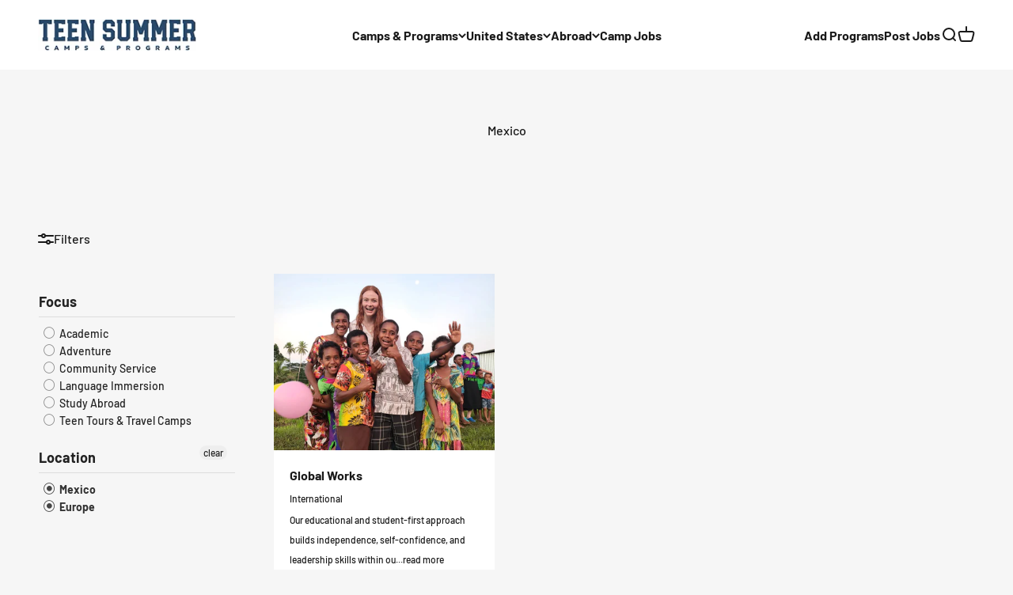

--- FILE ---
content_type: text/html; charset=utf-8
request_url: https://www.teensummercamps.com/collections/mexico/europe
body_size: 25122
content:
<!doctype html>

<html lang="en" dir="ltr">
  <head>
    <meta charset="utf-8">
    <meta name="viewport" content="width=device-width, initial-scale=1.0, height=device-height, minimum-scale=1.0, maximum-scale=1.0">
    <meta name="theme-color" content="#ffffff">

    <title>Mexico Summer Programs for Teens</title><link rel="canonical" href="https://www.teensummercamps.com/collections/mexico/europe"><link rel="shortcut icon" href="//www.teensummercamps.com/cdn/shop/files/beach-sun-reflections.jpg?v=1742915469&width=96">
      <link rel="apple-touch-icon" href="//www.teensummercamps.com/cdn/shop/files/beach-sun-reflections.jpg?v=1742915469&width=180"><link rel="preconnect" href="https://cdn.shopify.com">
    <link rel="preconnect" href="https://fonts.shopifycdn.com" crossorigin>
    <link rel="dns-prefetch" href="https://productreviews.shopifycdn.com"><link rel="preload" href="//www.teensummercamps.com/cdn/fonts/barlow/barlow_n7.691d1d11f150e857dcbc1c10ef03d825bc378d81.woff2" as="font" type="font/woff2" crossorigin><link rel="preload" href="//www.teensummercamps.com/cdn/fonts/barlow/barlow_n5.a193a1990790eba0cc5cca569d23799830e90f07.woff2" as="font" type="font/woff2" crossorigin><meta property="og:type" content="website">
  <meta property="og:title" content="Mexico"><meta property="og:url" content="https://www.teensummercamps.com/collections/mexico/europe">
<meta property="og:site_name" content="Teen Summer Camps &amp; Programs"><meta name="twitter:card" content="summary"><meta name="twitter:title" content="Mexico">
  <meta name="twitter:description" content=""><script async crossorigin fetchpriority="high" src="/cdn/shopifycloud/importmap-polyfill/es-modules-shim.2.4.0.js"></script>
<script type="application/ld+json">
  {
    "@context": "https://schema.org",
    "@type": "BreadcrumbList",
    "itemListElement": [{
        "@type": "ListItem",
        "position": 1,
        "name": "Home",
        "item": "https://www.teensummercamps.com"
      },{
            "@type": "ListItem",
            "position": 2,
            "name": "Mexico",
            "item": "https://www.teensummercamps.com/collections/mexico"
          }]
  }
</script><style>/* Typography (heading) */
  @font-face {
  font-family: Barlow;
  font-weight: 700;
  font-style: normal;
  font-display: fallback;
  src: url("//www.teensummercamps.com/cdn/fonts/barlow/barlow_n7.691d1d11f150e857dcbc1c10ef03d825bc378d81.woff2") format("woff2"),
       url("//www.teensummercamps.com/cdn/fonts/barlow/barlow_n7.4fdbb1cb7da0e2c2f88492243ffa2b4f91924840.woff") format("woff");
}

@font-face {
  font-family: Barlow;
  font-weight: 700;
  font-style: italic;
  font-display: fallback;
  src: url("//www.teensummercamps.com/cdn/fonts/barlow/barlow_i7.50e19d6cc2ba5146fa437a5a7443c76d5d730103.woff2") format("woff2"),
       url("//www.teensummercamps.com/cdn/fonts/barlow/barlow_i7.47e9f98f1b094d912e6fd631cc3fe93d9f40964f.woff") format("woff");
}

/* Typography (body) */
  @font-face {
  font-family: Barlow;
  font-weight: 500;
  font-style: normal;
  font-display: fallback;
  src: url("//www.teensummercamps.com/cdn/fonts/barlow/barlow_n5.a193a1990790eba0cc5cca569d23799830e90f07.woff2") format("woff2"),
       url("//www.teensummercamps.com/cdn/fonts/barlow/barlow_n5.ae31c82169b1dc0715609b8cc6a610b917808358.woff") format("woff");
}

@font-face {
  font-family: Barlow;
  font-weight: 500;
  font-style: italic;
  font-display: fallback;
  src: url("//www.teensummercamps.com/cdn/fonts/barlow/barlow_i5.714d58286997b65cd479af615cfa9bb0a117a573.woff2") format("woff2"),
       url("//www.teensummercamps.com/cdn/fonts/barlow/barlow_i5.0120f77e6447d3b5df4bbec8ad8c2d029d87fb21.woff") format("woff");
}

@font-face {
  font-family: Barlow;
  font-weight: 700;
  font-style: normal;
  font-display: fallback;
  src: url("//www.teensummercamps.com/cdn/fonts/barlow/barlow_n7.691d1d11f150e857dcbc1c10ef03d825bc378d81.woff2") format("woff2"),
       url("//www.teensummercamps.com/cdn/fonts/barlow/barlow_n7.4fdbb1cb7da0e2c2f88492243ffa2b4f91924840.woff") format("woff");
}

@font-face {
  font-family: Barlow;
  font-weight: 700;
  font-style: italic;
  font-display: fallback;
  src: url("//www.teensummercamps.com/cdn/fonts/barlow/barlow_i7.50e19d6cc2ba5146fa437a5a7443c76d5d730103.woff2") format("woff2"),
       url("//www.teensummercamps.com/cdn/fonts/barlow/barlow_i7.47e9f98f1b094d912e6fd631cc3fe93d9f40964f.woff") format("woff");
}

:root {
    /**
     * ---------------------------------------------------------------------
     * SPACING VARIABLES
     *
     * We are using a spacing inspired from frameworks like Tailwind CSS.
     * ---------------------------------------------------------------------
     */
    --spacing-0-5: 0.125rem; /* 2px */
    --spacing-1: 0.25rem; /* 4px */
    --spacing-1-5: 0.375rem; /* 6px */
    --spacing-2: 0.5rem; /* 8px */
    --spacing-2-5: 0.625rem; /* 10px */
    --spacing-3: 0.75rem; /* 12px */
    --spacing-3-5: 0.875rem; /* 14px */
    --spacing-4: 1rem; /* 16px */
    --spacing-4-5: 1.125rem; /* 18px */
    --spacing-5: 1.25rem; /* 20px */
    --spacing-5-5: 1.375rem; /* 22px */
    --spacing-6: 1.5rem; /* 24px */
    --spacing-6-5: 1.625rem; /* 26px */
    --spacing-7: 1.75rem; /* 28px */
    --spacing-7-5: 1.875rem; /* 30px */
    --spacing-8: 2rem; /* 32px */
    --spacing-8-5: 2.125rem; /* 34px */
    --spacing-9: 2.25rem; /* 36px */
    --spacing-9-5: 2.375rem; /* 38px */
    --spacing-10: 2.5rem; /* 40px */
    --spacing-11: 2.75rem; /* 44px */
    --spacing-12: 3rem; /* 48px */
    --spacing-14: 3.5rem; /* 56px */
    --spacing-16: 4rem; /* 64px */
    --spacing-18: 4.5rem; /* 72px */
    --spacing-20: 5rem; /* 80px */
    --spacing-24: 6rem; /* 96px */
    --spacing-28: 7rem; /* 112px */
    --spacing-32: 8rem; /* 128px */
    --spacing-36: 9rem; /* 144px */
    --spacing-40: 10rem; /* 160px */
    --spacing-44: 11rem; /* 176px */
    --spacing-48: 12rem; /* 192px */
    --spacing-52: 13rem; /* 208px */
    --spacing-56: 14rem; /* 224px */
    --spacing-60: 15rem; /* 240px */
    --spacing-64: 16rem; /* 256px */
    --spacing-72: 18rem; /* 288px */
    --spacing-80: 20rem; /* 320px */
    --spacing-96: 24rem; /* 384px */

    /* Container */
    --container-max-width: 1600px;
    --container-narrow-max-width: 1350px;
    --container-gutter: var(--spacing-5);
    --section-outer-spacing-block: var(--spacing-12);
    --section-inner-max-spacing-block: var(--spacing-10);
    --section-inner-spacing-inline: var(--container-gutter);
    --section-stack-spacing-block: var(--spacing-8);

    /* Grid gutter */
    --grid-gutter: var(--spacing-5);

    /* Product list settings */
    --product-list-row-gap: var(--spacing-8);
    --product-list-column-gap: var(--grid-gutter);

    /* Form settings */
    --input-gap: var(--spacing-2);
    --input-height: 2.625rem;
    --input-padding-inline: var(--spacing-4);

    /* Other sizes */
    --sticky-area-height: calc(var(--sticky-announcement-bar-enabled, 0) * var(--announcement-bar-height, 0px) + var(--sticky-header-enabled, 0) * var(--header-height, 0px));

    /* RTL support */
    --transform-logical-flip: 1;
    --transform-origin-start: left;
    --transform-origin-end: right;

    /**
     * ---------------------------------------------------------------------
     * TYPOGRAPHY
     * ---------------------------------------------------------------------
     */

    /* Font properties */
    --heading-font-family: Barlow, sans-serif;
    --heading-font-weight: 700;
    --heading-font-style: normal;
    --heading-text-transform: normal;
    --heading-letter-spacing: -0.02em;
    --text-font-family: Barlow, sans-serif;
    --text-font-weight: 500;
    --text-font-style: normal;
    --text-letter-spacing: 0.0em;

    /* Font sizes */
    --text-h0: 3rem;
    --text-h1: 2.5rem;
    --text-h2: 2rem;
    --text-h3: 1.5rem;
    --text-h4: 1.375rem;
    --text-h5: 1.125rem;
    --text-h6: 1rem;
    --text-xs: 0.6875rem;
    --text-sm: 0.75rem;
    --text-base: 0.875rem;
    --text-lg: 1.125rem;

    /**
     * ---------------------------------------------------------------------
     * COLORS
     * ---------------------------------------------------------------------
     */

    /* Color settings */--accent: 21 92 159;
    --text-primary: 26 26 26;
    --background-primary: 246 246 246;
    --dialog-background: 255 255 255;
    --border-color: var(--text-color, var(--text-primary)) / 0.12;

    /* Button colors */
    --button-background-primary: 21 92 159;
    --button-text-primary: 255 255 255;
    --button-background-secondary: 35 143 206;
    --button-text-secondary: 26 26 26;

    /* Status colors */
    --success-background: 224 244 232;
    --success-text: 0 163 65;
    --warning-background: 255 246 233;
    --warning-text: 255 183 74;
    --error-background: 254 231 231;
    --error-text: 248 58 58;

    /* Product colors */
    --on-sale-text: 248 58 58;
    --on-sale-badge-background: 248 58 58;
    --on-sale-badge-text: 255 255 255;
    --sold-out-badge-background: 0 0 0;
    --sold-out-badge-text: 255 255 255;
    --primary-badge-background: 128 60 238;
    --primary-badge-text: 255 255 255;
    --star-color: 255 183 74;
    --product-card-background: 255 255 255;
    --product-card-text: 26 26 26;

    /* Header colors */
    --header-background: 255 255 255;
    --header-text: 26 26 26;

    /* Footer colors */
    --footer-background: 255 255 255;
    --footer-text: 26 26 26;

    /* Rounded variables (used for border radius) */
    --rounded-xs: 0.25rem;
    --rounded-sm: 0.5rem;
    --rounded: 1.0rem;
    --rounded-lg: 2.0rem;
    --rounded-full: 9999px;

    --rounded-button: 0.75rem;
    --rounded-input: 0.5rem;

    /* Box shadow */
    --shadow-sm: 0 2px 8px rgb(var(--text-primary) / 0.1);
    --shadow: 0 5px 15px rgb(var(--text-primary) / 0.1);
    --shadow-md: 0 5px 30px rgb(var(--text-primary) / 0.1);
    --shadow-block: 0px 18px 50px rgb(var(--text-primary) / 0.1);

    /**
     * ---------------------------------------------------------------------
     * OTHER
     * ---------------------------------------------------------------------
     */

    --stagger-products-reveal-opacity: 0;
    --cursor-close-svg-url: url(//www.teensummercamps.com/cdn/shop/t/25/assets/cursor-close.svg?v=147174565022153725511741710027);
    --cursor-zoom-in-svg-url: url(//www.teensummercamps.com/cdn/shop/t/25/assets/cursor-zoom-in.svg?v=154953035094101115921741710027);
    --cursor-zoom-out-svg-url: url(//www.teensummercamps.com/cdn/shop/t/25/assets/cursor-zoom-out.svg?v=16155520337305705181741710027);
    --checkmark-svg-url: url(//www.teensummercamps.com/cdn/shop/t/25/assets/checkmark.svg?v=77552481021870063511741710027);
  }

  [dir="rtl"]:root {
    /* RTL support */
    --transform-logical-flip: -1;
    --transform-origin-start: right;
    --transform-origin-end: left;
  }

  @media screen and (min-width: 700px) {
    :root {
      /* Typography (font size) */
      --text-h0: 4rem;
      --text-h1: 3rem;
      --text-h2: 2.5rem;
      --text-h3: 2rem;
      --text-h4: 1.625rem;
      --text-h5: 1.25rem;
      --text-h6: 1.125rem;

      --text-xs: 0.75rem;
      --text-sm: 0.875rem;
      --text-base: 1.0rem;
      --text-lg: 1.25rem;

      /* Spacing */
      --container-gutter: 2rem;
      --section-outer-spacing-block: var(--spacing-16);
      --section-inner-max-spacing-block: var(--spacing-12);
      --section-inner-spacing-inline: var(--spacing-12);
      --section-stack-spacing-block: var(--spacing-12);

      /* Grid gutter */
      --grid-gutter: var(--spacing-6);

      /* Product list settings */
      --product-list-row-gap: var(--spacing-12);

      /* Form settings */
      --input-gap: 1rem;
      --input-height: 3.125rem;
      --input-padding-inline: var(--spacing-5);
    }
  }

  @media screen and (min-width: 1000px) {
    :root {
      /* Spacing settings */
      --container-gutter: var(--spacing-12);
      --section-outer-spacing-block: var(--spacing-18);
      --section-inner-max-spacing-block: var(--spacing-16);
      --section-inner-spacing-inline: var(--spacing-16);
      --section-stack-spacing-block: var(--spacing-12);
    }
  }

  @media screen and (min-width: 1150px) {
    :root {
      /* Spacing settings */
      --container-gutter: var(--spacing-12);
      --section-outer-spacing-block: var(--spacing-20);
      --section-inner-max-spacing-block: var(--spacing-16);
      --section-inner-spacing-inline: var(--spacing-16);
      --section-stack-spacing-block: var(--spacing-12);
    }
  }

  @media screen and (min-width: 1400px) {
    :root {
      /* Typography (font size) */
      --text-h0: 5rem;
      --text-h1: 3.75rem;
      --text-h2: 3rem;
      --text-h3: 2.25rem;
      --text-h4: 2rem;
      --text-h5: 1.5rem;
      --text-h6: 1.25rem;

      --section-outer-spacing-block: var(--spacing-24);
      --section-inner-max-spacing-block: var(--spacing-18);
      --section-inner-spacing-inline: var(--spacing-18);
    }
  }

  @media screen and (min-width: 1600px) {
    :root {
      --section-outer-spacing-block: var(--spacing-24);
      --section-inner-max-spacing-block: var(--spacing-20);
      --section-inner-spacing-inline: var(--spacing-20);
    }
  }

  /**
   * ---------------------------------------------------------------------
   * LIQUID DEPENDANT CSS
   *
   * Our main CSS is Liquid free, but some very specific features depend on
   * theme settings, so we have them here
   * ---------------------------------------------------------------------
   */@media screen and (pointer: fine) {
        .button:not([disabled]):hover, .btn:not([disabled]):hover, .shopify-payment-button__button--unbranded:not([disabled]):hover {
          --button-background-opacity: 0.85;
        }

        .button--subdued:not([disabled]):hover {
          --button-background: var(--text-color) / .05 !important;
        }
      }</style><script>
  // This allows to expose several variables to the global scope, to be used in scripts
  window.themeVariables = {
    settings: {
      showPageTransition: null,
      staggerProductsApparition: true,
      reduceDrawerAnimation: false,
      reduceMenuAnimation: false,
      headingApparition: "split_fade",
      pageType: "collection",
      moneyFormat: "${{amount}}",
      moneyWithCurrencyFormat: "${{amount}} USD",
      currencyCodeEnabled: false,
      cartType: "popover",
      showDiscount: false,
      discountMode: "saving",
      pageBackground: "#f6f6f6",
      textColor: "#1a1a1a"
    },

    strings: {
      accessibilityClose: "Close",
      accessibilityNext: "Next",
      accessibilityPrevious: "Previous",
      closeGallery: "Close gallery",
      zoomGallery: "Zoom",
      errorGallery: "Image cannot be loaded",
      searchNoResults: "No results could be found.",
      addOrderNote: "Add order note",
      editOrderNote: "Edit order note",
      shippingEstimatorNoResults: "Sorry, we do not ship to your address.",
      shippingEstimatorOneResult: "There is one shipping rate for your address:",
      shippingEstimatorMultipleResults: "There are several shipping rates for your address:",
      shippingEstimatorError: "One or more error occurred while retrieving shipping rates:"
    },

    breakpoints: {
      'sm': 'screen and (min-width: 700px)',
      'md': 'screen and (min-width: 1000px)',
      'lg': 'screen and (min-width: 1150px)',
      'xl': 'screen and (min-width: 1400px)',

      'sm-max': 'screen and (max-width: 699px)',
      'md-max': 'screen and (max-width: 999px)',
      'lg-max': 'screen and (max-width: 1149px)',
      'xl-max': 'screen and (max-width: 1399px)'
    }
  };

  // For detecting native share
  document.documentElement.classList.add(`native-share--${navigator.share ? 'enabled' : 'disabled'}`);</script><script>
      if (!(HTMLScriptElement.supports && HTMLScriptElement.supports('importmap'))) {
        const importMapPolyfill = document.createElement('script');
        importMapPolyfill.async = true;
        importMapPolyfill.src = "//www.teensummercamps.com/cdn/shop/t/25/assets/es-module-shims.min.js?v=54064861605372301331741710004";

        document.head.appendChild(importMapPolyfill);
      }
    </script>

    <script type="importmap">{
        "imports": {
          "vendor": "//www.teensummercamps.com/cdn/shop/t/25/assets/vendor.min.js?v=57795131039271286711741710004",
          "theme": "//www.teensummercamps.com/cdn/shop/t/25/assets/theme.js?v=103011424272941110861741710004",
          "photoswipe": "//www.teensummercamps.com/cdn/shop/t/25/assets/photoswipe.min.js?v=13374349288281597431741710004"
        }
      }
    </script>

    <script type="module" src="//www.teensummercamps.com/cdn/shop/t/25/assets/vendor.min.js?v=57795131039271286711741710004"></script>
    <script type="module" src="//www.teensummercamps.com/cdn/shop/t/25/assets/theme.js?v=103011424272941110861741710004"></script>

    <script>window.performance && window.performance.mark && window.performance.mark('shopify.content_for_header.start');</script><meta name="google-site-verification" content="6zQboRCUEjiMT1ShNSZAXdheTyYhGaV7pijtP_3pYi0">
<meta id="shopify-digital-wallet" name="shopify-digital-wallet" content="/21066575/digital_wallets/dialog">
<meta name="shopify-checkout-api-token" content="d77e28449099facecc2f194a1f388714">
<meta id="in-context-paypal-metadata" data-shop-id="21066575" data-venmo-supported="true" data-environment="production" data-locale="en_US" data-paypal-v4="true" data-currency="USD">
<link rel="alternate" type="application/atom+xml" title="Feed" href="/collections/mexico/europe.atom" />
<link rel="alternate" type="application/json+oembed" href="https://www.teensummercamps.com/collections/mexico/europe.oembed">
<script async="async" src="/checkouts/internal/preloads.js?locale=en-US"></script>
<script id="shopify-features" type="application/json">{"accessToken":"d77e28449099facecc2f194a1f388714","betas":["rich-media-storefront-analytics"],"domain":"www.teensummercamps.com","predictiveSearch":true,"shopId":21066575,"locale":"en"}</script>
<script>var Shopify = Shopify || {};
Shopify.shop = "globalsummers.myshopify.com";
Shopify.locale = "en";
Shopify.currency = {"active":"USD","rate":"1.0"};
Shopify.country = "US";
Shopify.theme = {"name":"Updated copy of Impact - Power Tools","id":173929496735,"schema_name":"Impact","schema_version":"6.6.0","theme_store_id":null,"role":"main"};
Shopify.theme.handle = "null";
Shopify.theme.style = {"id":null,"handle":null};
Shopify.cdnHost = "www.teensummercamps.com/cdn";
Shopify.routes = Shopify.routes || {};
Shopify.routes.root = "/";</script>
<script type="module">!function(o){(o.Shopify=o.Shopify||{}).modules=!0}(window);</script>
<script>!function(o){function n(){var o=[];function n(){o.push(Array.prototype.slice.apply(arguments))}return n.q=o,n}var t=o.Shopify=o.Shopify||{};t.loadFeatures=n(),t.autoloadFeatures=n()}(window);</script>
<script id="shop-js-analytics" type="application/json">{"pageType":"collection"}</script>
<script defer="defer" async type="module" src="//www.teensummercamps.com/cdn/shopifycloud/shop-js/modules/v2/client.init-shop-cart-sync_BT-GjEfc.en.esm.js"></script>
<script defer="defer" async type="module" src="//www.teensummercamps.com/cdn/shopifycloud/shop-js/modules/v2/chunk.common_D58fp_Oc.esm.js"></script>
<script defer="defer" async type="module" src="//www.teensummercamps.com/cdn/shopifycloud/shop-js/modules/v2/chunk.modal_xMitdFEc.esm.js"></script>
<script type="module">
  await import("//www.teensummercamps.com/cdn/shopifycloud/shop-js/modules/v2/client.init-shop-cart-sync_BT-GjEfc.en.esm.js");
await import("//www.teensummercamps.com/cdn/shopifycloud/shop-js/modules/v2/chunk.common_D58fp_Oc.esm.js");
await import("//www.teensummercamps.com/cdn/shopifycloud/shop-js/modules/v2/chunk.modal_xMitdFEc.esm.js");

  window.Shopify.SignInWithShop?.initShopCartSync?.({"fedCMEnabled":true,"windoidEnabled":true});

</script>
<script>(function() {
  var isLoaded = false;
  function asyncLoad() {
    if (isLoaded) return;
    isLoaded = true;
    var urls = ["\/\/www.powr.io\/powr.js?powr-token=globalsummers.myshopify.com\u0026external-type=shopify\u0026shop=globalsummers.myshopify.com"];
    for (var i = 0; i < urls.length; i++) {
      var s = document.createElement('script');
      s.type = 'text/javascript';
      s.async = true;
      s.src = urls[i];
      var x = document.getElementsByTagName('script')[0];
      x.parentNode.insertBefore(s, x);
    }
  };
  if(window.attachEvent) {
    window.attachEvent('onload', asyncLoad);
  } else {
    window.addEventListener('load', asyncLoad, false);
  }
})();</script>
<script id="__st">var __st={"a":21066575,"offset":-25200,"reqid":"fbedd046-52c6-4bb9-adb5-75f331ffca10-1769100268","pageurl":"www.teensummercamps.com\/collections\/mexico\/europe","u":"bc38fd6ba681","p":"collection","rtyp":"collection","rid":17524949019};</script>
<script>window.ShopifyPaypalV4VisibilityTracking = true;</script>
<script id="captcha-bootstrap">!function(){'use strict';const t='contact',e='account',n='new_comment',o=[[t,t],['blogs',n],['comments',n],[t,'customer']],c=[[e,'customer_login'],[e,'guest_login'],[e,'recover_customer_password'],[e,'create_customer']],r=t=>t.map((([t,e])=>`form[action*='/${t}']:not([data-nocaptcha='true']) input[name='form_type'][value='${e}']`)).join(','),a=t=>()=>t?[...document.querySelectorAll(t)].map((t=>t.form)):[];function s(){const t=[...o],e=r(t);return a(e)}const i='password',u='form_key',d=['recaptcha-v3-token','g-recaptcha-response','h-captcha-response',i],f=()=>{try{return window.sessionStorage}catch{return}},m='__shopify_v',_=t=>t.elements[u];function p(t,e,n=!1){try{const o=window.sessionStorage,c=JSON.parse(o.getItem(e)),{data:r}=function(t){const{data:e,action:n}=t;return t[m]||n?{data:e,action:n}:{data:t,action:n}}(c);for(const[e,n]of Object.entries(r))t.elements[e]&&(t.elements[e].value=n);n&&o.removeItem(e)}catch(o){console.error('form repopulation failed',{error:o})}}const l='form_type',E='cptcha';function T(t){t.dataset[E]=!0}const w=window,h=w.document,L='Shopify',v='ce_forms',y='captcha';let A=!1;((t,e)=>{const n=(g='f06e6c50-85a8-45c8-87d0-21a2b65856fe',I='https://cdn.shopify.com/shopifycloud/storefront-forms-hcaptcha/ce_storefront_forms_captcha_hcaptcha.v1.5.2.iife.js',D={infoText:'Protected by hCaptcha',privacyText:'Privacy',termsText:'Terms'},(t,e,n)=>{const o=w[L][v],c=o.bindForm;if(c)return c(t,g,e,D).then(n);var r;o.q.push([[t,g,e,D],n]),r=I,A||(h.body.append(Object.assign(h.createElement('script'),{id:'captcha-provider',async:!0,src:r})),A=!0)});var g,I,D;w[L]=w[L]||{},w[L][v]=w[L][v]||{},w[L][v].q=[],w[L][y]=w[L][y]||{},w[L][y].protect=function(t,e){n(t,void 0,e),T(t)},Object.freeze(w[L][y]),function(t,e,n,w,h,L){const[v,y,A,g]=function(t,e,n){const i=e?o:[],u=t?c:[],d=[...i,...u],f=r(d),m=r(i),_=r(d.filter((([t,e])=>n.includes(e))));return[a(f),a(m),a(_),s()]}(w,h,L),I=t=>{const e=t.target;return e instanceof HTMLFormElement?e:e&&e.form},D=t=>v().includes(t);t.addEventListener('submit',(t=>{const e=I(t);if(!e)return;const n=D(e)&&!e.dataset.hcaptchaBound&&!e.dataset.recaptchaBound,o=_(e),c=g().includes(e)&&(!o||!o.value);(n||c)&&t.preventDefault(),c&&!n&&(function(t){try{if(!f())return;!function(t){const e=f();if(!e)return;const n=_(t);if(!n)return;const o=n.value;o&&e.removeItem(o)}(t);const e=Array.from(Array(32),(()=>Math.random().toString(36)[2])).join('');!function(t,e){_(t)||t.append(Object.assign(document.createElement('input'),{type:'hidden',name:u})),t.elements[u].value=e}(t,e),function(t,e){const n=f();if(!n)return;const o=[...t.querySelectorAll(`input[type='${i}']`)].map((({name:t})=>t)),c=[...d,...o],r={};for(const[a,s]of new FormData(t).entries())c.includes(a)||(r[a]=s);n.setItem(e,JSON.stringify({[m]:1,action:t.action,data:r}))}(t,e)}catch(e){console.error('failed to persist form',e)}}(e),e.submit())}));const S=(t,e)=>{t&&!t.dataset[E]&&(n(t,e.some((e=>e===t))),T(t))};for(const o of['focusin','change'])t.addEventListener(o,(t=>{const e=I(t);D(e)&&S(e,y())}));const B=e.get('form_key'),M=e.get(l),P=B&&M;t.addEventListener('DOMContentLoaded',(()=>{const t=y();if(P)for(const e of t)e.elements[l].value===M&&p(e,B);[...new Set([...A(),...v().filter((t=>'true'===t.dataset.shopifyCaptcha))])].forEach((e=>S(e,t)))}))}(h,new URLSearchParams(w.location.search),n,t,e,['guest_login'])})(!0,!0)}();</script>
<script integrity="sha256-4kQ18oKyAcykRKYeNunJcIwy7WH5gtpwJnB7kiuLZ1E=" data-source-attribution="shopify.loadfeatures" defer="defer" src="//www.teensummercamps.com/cdn/shopifycloud/storefront/assets/storefront/load_feature-a0a9edcb.js" crossorigin="anonymous"></script>
<script data-source-attribution="shopify.dynamic_checkout.dynamic.init">var Shopify=Shopify||{};Shopify.PaymentButton=Shopify.PaymentButton||{isStorefrontPortableWallets:!0,init:function(){window.Shopify.PaymentButton.init=function(){};var t=document.createElement("script");t.src="https://www.teensummercamps.com/cdn/shopifycloud/portable-wallets/latest/portable-wallets.en.js",t.type="module",document.head.appendChild(t)}};
</script>
<script data-source-attribution="shopify.dynamic_checkout.buyer_consent">
  function portableWalletsHideBuyerConsent(e){var t=document.getElementById("shopify-buyer-consent"),n=document.getElementById("shopify-subscription-policy-button");t&&n&&(t.classList.add("hidden"),t.setAttribute("aria-hidden","true"),n.removeEventListener("click",e))}function portableWalletsShowBuyerConsent(e){var t=document.getElementById("shopify-buyer-consent"),n=document.getElementById("shopify-subscription-policy-button");t&&n&&(t.classList.remove("hidden"),t.removeAttribute("aria-hidden"),n.addEventListener("click",e))}window.Shopify?.PaymentButton&&(window.Shopify.PaymentButton.hideBuyerConsent=portableWalletsHideBuyerConsent,window.Shopify.PaymentButton.showBuyerConsent=portableWalletsShowBuyerConsent);
</script>
<script data-source-attribution="shopify.dynamic_checkout.cart.bootstrap">document.addEventListener("DOMContentLoaded",(function(){function t(){return document.querySelector("shopify-accelerated-checkout-cart, shopify-accelerated-checkout")}if(t())Shopify.PaymentButton.init();else{new MutationObserver((function(e,n){t()&&(Shopify.PaymentButton.init(),n.disconnect())})).observe(document.body,{childList:!0,subtree:!0})}}));
</script>
<link id="shopify-accelerated-checkout-styles" rel="stylesheet" media="screen" href="https://www.teensummercamps.com/cdn/shopifycloud/portable-wallets/latest/accelerated-checkout-backwards-compat.css" crossorigin="anonymous">
<style id="shopify-accelerated-checkout-cart">
        #shopify-buyer-consent {
  margin-top: 1em;
  display: inline-block;
  width: 100%;
}

#shopify-buyer-consent.hidden {
  display: none;
}

#shopify-subscription-policy-button {
  background: none;
  border: none;
  padding: 0;
  text-decoration: underline;
  font-size: inherit;
  cursor: pointer;
}

#shopify-subscription-policy-button::before {
  box-shadow: none;
}

      </style>

<script>window.performance && window.performance.mark && window.performance.mark('shopify.content_for_header.end');</script>
<link href="//www.teensummercamps.com/cdn/shop/t/25/assets/theme.css?v=96928179226109484991741710004" rel="stylesheet" type="text/css" media="all" /><link href="//www.teensummercamps.com/cdn/shop/t/25/assets/filter-menu.css?v=35467455163109581701741710027" rel="stylesheet" type="text/css" media="all" />
<script src="//www.teensummercamps.com/cdn/shop/t/25/assets/filter-menu.js?v=23974019148070219531742519721" type="text/javascript"></script>

<script src="//www.teensummercamps.com/cdn/shop/t/25/assets/pt-pjax.js?v=51309432371228519451741710004" defer="defer"></script>



<script defer src="https://cdnjs.cloudflare.com/ajax/libs/jquery/3.3.1/jquery.min.js" integrity="sha256-FgpCb/KJQlLNfOu91ta32o/NMZxltwRo8QtmkMRdAu8=" crossorigin="anonymous"></script>
<script src="https://cdn.shopify.com/extensions/19689677-6488-4a31-adf3-fcf4359c5fd9/forms-2295/assets/shopify-forms-loader.js" type="text/javascript" defer="defer"></script>
<link href="https://monorail-edge.shopifysvc.com" rel="dns-prefetch">
<script>(function(){if ("sendBeacon" in navigator && "performance" in window) {try {var session_token_from_headers = performance.getEntriesByType('navigation')[0].serverTiming.find(x => x.name == '_s').description;} catch {var session_token_from_headers = undefined;}var session_cookie_matches = document.cookie.match(/_shopify_s=([^;]*)/);var session_token_from_cookie = session_cookie_matches && session_cookie_matches.length === 2 ? session_cookie_matches[1] : "";var session_token = session_token_from_headers || session_token_from_cookie || "";function handle_abandonment_event(e) {var entries = performance.getEntries().filter(function(entry) {return /monorail-edge.shopifysvc.com/.test(entry.name);});if (!window.abandonment_tracked && entries.length === 0) {window.abandonment_tracked = true;var currentMs = Date.now();var navigation_start = performance.timing.navigationStart;var payload = {shop_id: 21066575,url: window.location.href,navigation_start,duration: currentMs - navigation_start,session_token,page_type: "collection"};window.navigator.sendBeacon("https://monorail-edge.shopifysvc.com/v1/produce", JSON.stringify({schema_id: "online_store_buyer_site_abandonment/1.1",payload: payload,metadata: {event_created_at_ms: currentMs,event_sent_at_ms: currentMs}}));}}window.addEventListener('pagehide', handle_abandonment_event);}}());</script>
<script id="web-pixels-manager-setup">(function e(e,d,r,n,o){if(void 0===o&&(o={}),!Boolean(null===(a=null===(i=window.Shopify)||void 0===i?void 0:i.analytics)||void 0===a?void 0:a.replayQueue)){var i,a;window.Shopify=window.Shopify||{};var t=window.Shopify;t.analytics=t.analytics||{};var s=t.analytics;s.replayQueue=[],s.publish=function(e,d,r){return s.replayQueue.push([e,d,r]),!0};try{self.performance.mark("wpm:start")}catch(e){}var l=function(){var e={modern:/Edge?\/(1{2}[4-9]|1[2-9]\d|[2-9]\d{2}|\d{4,})\.\d+(\.\d+|)|Firefox\/(1{2}[4-9]|1[2-9]\d|[2-9]\d{2}|\d{4,})\.\d+(\.\d+|)|Chrom(ium|e)\/(9{2}|\d{3,})\.\d+(\.\d+|)|(Maci|X1{2}).+ Version\/(15\.\d+|(1[6-9]|[2-9]\d|\d{3,})\.\d+)([,.]\d+|)( \(\w+\)|)( Mobile\/\w+|) Safari\/|Chrome.+OPR\/(9{2}|\d{3,})\.\d+\.\d+|(CPU[ +]OS|iPhone[ +]OS|CPU[ +]iPhone|CPU IPhone OS|CPU iPad OS)[ +]+(15[._]\d+|(1[6-9]|[2-9]\d|\d{3,})[._]\d+)([._]\d+|)|Android:?[ /-](13[3-9]|1[4-9]\d|[2-9]\d{2}|\d{4,})(\.\d+|)(\.\d+|)|Android.+Firefox\/(13[5-9]|1[4-9]\d|[2-9]\d{2}|\d{4,})\.\d+(\.\d+|)|Android.+Chrom(ium|e)\/(13[3-9]|1[4-9]\d|[2-9]\d{2}|\d{4,})\.\d+(\.\d+|)|SamsungBrowser\/([2-9]\d|\d{3,})\.\d+/,legacy:/Edge?\/(1[6-9]|[2-9]\d|\d{3,})\.\d+(\.\d+|)|Firefox\/(5[4-9]|[6-9]\d|\d{3,})\.\d+(\.\d+|)|Chrom(ium|e)\/(5[1-9]|[6-9]\d|\d{3,})\.\d+(\.\d+|)([\d.]+$|.*Safari\/(?![\d.]+ Edge\/[\d.]+$))|(Maci|X1{2}).+ Version\/(10\.\d+|(1[1-9]|[2-9]\d|\d{3,})\.\d+)([,.]\d+|)( \(\w+\)|)( Mobile\/\w+|) Safari\/|Chrome.+OPR\/(3[89]|[4-9]\d|\d{3,})\.\d+\.\d+|(CPU[ +]OS|iPhone[ +]OS|CPU[ +]iPhone|CPU IPhone OS|CPU iPad OS)[ +]+(10[._]\d+|(1[1-9]|[2-9]\d|\d{3,})[._]\d+)([._]\d+|)|Android:?[ /-](13[3-9]|1[4-9]\d|[2-9]\d{2}|\d{4,})(\.\d+|)(\.\d+|)|Mobile Safari.+OPR\/([89]\d|\d{3,})\.\d+\.\d+|Android.+Firefox\/(13[5-9]|1[4-9]\d|[2-9]\d{2}|\d{4,})\.\d+(\.\d+|)|Android.+Chrom(ium|e)\/(13[3-9]|1[4-9]\d|[2-9]\d{2}|\d{4,})\.\d+(\.\d+|)|Android.+(UC? ?Browser|UCWEB|U3)[ /]?(15\.([5-9]|\d{2,})|(1[6-9]|[2-9]\d|\d{3,})\.\d+)\.\d+|SamsungBrowser\/(5\.\d+|([6-9]|\d{2,})\.\d+)|Android.+MQ{2}Browser\/(14(\.(9|\d{2,})|)|(1[5-9]|[2-9]\d|\d{3,})(\.\d+|))(\.\d+|)|K[Aa][Ii]OS\/(3\.\d+|([4-9]|\d{2,})\.\d+)(\.\d+|)/},d=e.modern,r=e.legacy,n=navigator.userAgent;return n.match(d)?"modern":n.match(r)?"legacy":"unknown"}(),u="modern"===l?"modern":"legacy",c=(null!=n?n:{modern:"",legacy:""})[u],f=function(e){return[e.baseUrl,"/wpm","/b",e.hashVersion,"modern"===e.buildTarget?"m":"l",".js"].join("")}({baseUrl:d,hashVersion:r,buildTarget:u}),m=function(e){var d=e.version,r=e.bundleTarget,n=e.surface,o=e.pageUrl,i=e.monorailEndpoint;return{emit:function(e){var a=e.status,t=e.errorMsg,s=(new Date).getTime(),l=JSON.stringify({metadata:{event_sent_at_ms:s},events:[{schema_id:"web_pixels_manager_load/3.1",payload:{version:d,bundle_target:r,page_url:o,status:a,surface:n,error_msg:t},metadata:{event_created_at_ms:s}}]});if(!i)return console&&console.warn&&console.warn("[Web Pixels Manager] No Monorail endpoint provided, skipping logging."),!1;try{return self.navigator.sendBeacon.bind(self.navigator)(i,l)}catch(e){}var u=new XMLHttpRequest;try{return u.open("POST",i,!0),u.setRequestHeader("Content-Type","text/plain"),u.send(l),!0}catch(e){return console&&console.warn&&console.warn("[Web Pixels Manager] Got an unhandled error while logging to Monorail."),!1}}}}({version:r,bundleTarget:l,surface:e.surface,pageUrl:self.location.href,monorailEndpoint:e.monorailEndpoint});try{o.browserTarget=l,function(e){var d=e.src,r=e.async,n=void 0===r||r,o=e.onload,i=e.onerror,a=e.sri,t=e.scriptDataAttributes,s=void 0===t?{}:t,l=document.createElement("script"),u=document.querySelector("head"),c=document.querySelector("body");if(l.async=n,l.src=d,a&&(l.integrity=a,l.crossOrigin="anonymous"),s)for(var f in s)if(Object.prototype.hasOwnProperty.call(s,f))try{l.dataset[f]=s[f]}catch(e){}if(o&&l.addEventListener("load",o),i&&l.addEventListener("error",i),u)u.appendChild(l);else{if(!c)throw new Error("Did not find a head or body element to append the script");c.appendChild(l)}}({src:f,async:!0,onload:function(){if(!function(){var e,d;return Boolean(null===(d=null===(e=window.Shopify)||void 0===e?void 0:e.analytics)||void 0===d?void 0:d.initialized)}()){var d=window.webPixelsManager.init(e)||void 0;if(d){var r=window.Shopify.analytics;r.replayQueue.forEach((function(e){var r=e[0],n=e[1],o=e[2];d.publishCustomEvent(r,n,o)})),r.replayQueue=[],r.publish=d.publishCustomEvent,r.visitor=d.visitor,r.initialized=!0}}},onerror:function(){return m.emit({status:"failed",errorMsg:"".concat(f," has failed to load")})},sri:function(e){var d=/^sha384-[A-Za-z0-9+/=]+$/;return"string"==typeof e&&d.test(e)}(c)?c:"",scriptDataAttributes:o}),m.emit({status:"loading"})}catch(e){m.emit({status:"failed",errorMsg:(null==e?void 0:e.message)||"Unknown error"})}}})({shopId: 21066575,storefrontBaseUrl: "https://www.teensummercamps.com",extensionsBaseUrl: "https://extensions.shopifycdn.com/cdn/shopifycloud/web-pixels-manager",monorailEndpoint: "https://monorail-edge.shopifysvc.com/unstable/produce_batch",surface: "storefront-renderer",enabledBetaFlags: ["2dca8a86"],webPixelsConfigList: [{"id":"780796063","configuration":"{\"config\":\"{\\\"google_tag_ids\\\":[\\\"G-JVKQ6PTER7\\\",\\\"GT-NSKK9F8C\\\"],\\\"target_country\\\":\\\"ZZ\\\",\\\"gtag_events\\\":[{\\\"type\\\":\\\"search\\\",\\\"action_label\\\":\\\"G-JVKQ6PTER7\\\"},{\\\"type\\\":\\\"begin_checkout\\\",\\\"action_label\\\":\\\"G-JVKQ6PTER7\\\"},{\\\"type\\\":\\\"view_item\\\",\\\"action_label\\\":[\\\"G-JVKQ6PTER7\\\",\\\"MC-TQM5853FH6\\\"]},{\\\"type\\\":\\\"purchase\\\",\\\"action_label\\\":[\\\"G-JVKQ6PTER7\\\",\\\"MC-TQM5853FH6\\\"]},{\\\"type\\\":\\\"page_view\\\",\\\"action_label\\\":[\\\"G-JVKQ6PTER7\\\",\\\"MC-TQM5853FH6\\\"]},{\\\"type\\\":\\\"add_payment_info\\\",\\\"action_label\\\":\\\"G-JVKQ6PTER7\\\"},{\\\"type\\\":\\\"add_to_cart\\\",\\\"action_label\\\":\\\"G-JVKQ6PTER7\\\"}],\\\"enable_monitoring_mode\\\":false}\"}","eventPayloadVersion":"v1","runtimeContext":"OPEN","scriptVersion":"b2a88bafab3e21179ed38636efcd8a93","type":"APP","apiClientId":1780363,"privacyPurposes":[],"dataSharingAdjustments":{"protectedCustomerApprovalScopes":["read_customer_address","read_customer_email","read_customer_name","read_customer_personal_data","read_customer_phone"]}},{"id":"shopify-app-pixel","configuration":"{}","eventPayloadVersion":"v1","runtimeContext":"STRICT","scriptVersion":"0450","apiClientId":"shopify-pixel","type":"APP","privacyPurposes":["ANALYTICS","MARKETING"]},{"id":"shopify-custom-pixel","eventPayloadVersion":"v1","runtimeContext":"LAX","scriptVersion":"0450","apiClientId":"shopify-pixel","type":"CUSTOM","privacyPurposes":["ANALYTICS","MARKETING"]}],isMerchantRequest: false,initData: {"shop":{"name":"Teen Summer Camps \u0026 Programs","paymentSettings":{"currencyCode":"USD"},"myshopifyDomain":"globalsummers.myshopify.com","countryCode":"US","storefrontUrl":"https:\/\/www.teensummercamps.com"},"customer":null,"cart":null,"checkout":null,"productVariants":[],"purchasingCompany":null},},"https://www.teensummercamps.com/cdn","fcfee988w5aeb613cpc8e4bc33m6693e112",{"modern":"","legacy":""},{"shopId":"21066575","storefrontBaseUrl":"https:\/\/www.teensummercamps.com","extensionBaseUrl":"https:\/\/extensions.shopifycdn.com\/cdn\/shopifycloud\/web-pixels-manager","surface":"storefront-renderer","enabledBetaFlags":"[\"2dca8a86\"]","isMerchantRequest":"false","hashVersion":"fcfee988w5aeb613cpc8e4bc33m6693e112","publish":"custom","events":"[[\"page_viewed\",{}],[\"collection_viewed\",{\"collection\":{\"id\":\"17524949019\",\"title\":\"Mexico\",\"productVariants\":[{\"price\":{\"amount\":0.0,\"currencyCode\":\"USD\"},\"product\":{\"title\":\"Global Works\",\"vendor\":\"International\",\"id\":\"10220672914\",\"untranslatedTitle\":\"Global Works\",\"url\":\"\/products\/global-works-travel\",\"type\":\"\"},\"id\":\"40005078930\",\"image\":{\"src\":\"\/\/www.teensummercamps.com\/cdn\/shop\/products\/13007181-b6ab4427-c4a4-43ef-8b05-4af407377e9f-4-Fiji_3.jpg?v=1742235128\"},\"sku\":\"https:\/\/www.globalworkstravel.com\/\",\"title\":\"Default Title\",\"untranslatedTitle\":\"Default Title\"}]}}]]"});</script><script>
  window.ShopifyAnalytics = window.ShopifyAnalytics || {};
  window.ShopifyAnalytics.meta = window.ShopifyAnalytics.meta || {};
  window.ShopifyAnalytics.meta.currency = 'USD';
  var meta = {"products":[{"id":10220672914,"gid":"gid:\/\/shopify\/Product\/10220672914","vendor":"International","type":"","handle":"global-works-travel","variants":[{"id":40005078930,"price":0,"name":"Global Works","public_title":null,"sku":"https:\/\/www.globalworkstravel.com\/"}],"remote":false}],"page":{"pageType":"collection","resourceType":"collection","resourceId":17524949019,"requestId":"fbedd046-52c6-4bb9-adb5-75f331ffca10-1769100268"}};
  for (var attr in meta) {
    window.ShopifyAnalytics.meta[attr] = meta[attr];
  }
</script>
<script class="analytics">
  (function () {
    var customDocumentWrite = function(content) {
      var jquery = null;

      if (window.jQuery) {
        jquery = window.jQuery;
      } else if (window.Checkout && window.Checkout.$) {
        jquery = window.Checkout.$;
      }

      if (jquery) {
        jquery('body').append(content);
      }
    };

    var hasLoggedConversion = function(token) {
      if (token) {
        return document.cookie.indexOf('loggedConversion=' + token) !== -1;
      }
      return false;
    }

    var setCookieIfConversion = function(token) {
      if (token) {
        var twoMonthsFromNow = new Date(Date.now());
        twoMonthsFromNow.setMonth(twoMonthsFromNow.getMonth() + 2);

        document.cookie = 'loggedConversion=' + token + '; expires=' + twoMonthsFromNow;
      }
    }

    var trekkie = window.ShopifyAnalytics.lib = window.trekkie = window.trekkie || [];
    if (trekkie.integrations) {
      return;
    }
    trekkie.methods = [
      'identify',
      'page',
      'ready',
      'track',
      'trackForm',
      'trackLink'
    ];
    trekkie.factory = function(method) {
      return function() {
        var args = Array.prototype.slice.call(arguments);
        args.unshift(method);
        trekkie.push(args);
        return trekkie;
      };
    };
    for (var i = 0; i < trekkie.methods.length; i++) {
      var key = trekkie.methods[i];
      trekkie[key] = trekkie.factory(key);
    }
    trekkie.load = function(config) {
      trekkie.config = config || {};
      trekkie.config.initialDocumentCookie = document.cookie;
      var first = document.getElementsByTagName('script')[0];
      var script = document.createElement('script');
      script.type = 'text/javascript';
      script.onerror = function(e) {
        var scriptFallback = document.createElement('script');
        scriptFallback.type = 'text/javascript';
        scriptFallback.onerror = function(error) {
                var Monorail = {
      produce: function produce(monorailDomain, schemaId, payload) {
        var currentMs = new Date().getTime();
        var event = {
          schema_id: schemaId,
          payload: payload,
          metadata: {
            event_created_at_ms: currentMs,
            event_sent_at_ms: currentMs
          }
        };
        return Monorail.sendRequest("https://" + monorailDomain + "/v1/produce", JSON.stringify(event));
      },
      sendRequest: function sendRequest(endpointUrl, payload) {
        // Try the sendBeacon API
        if (window && window.navigator && typeof window.navigator.sendBeacon === 'function' && typeof window.Blob === 'function' && !Monorail.isIos12()) {
          var blobData = new window.Blob([payload], {
            type: 'text/plain'
          });

          if (window.navigator.sendBeacon(endpointUrl, blobData)) {
            return true;
          } // sendBeacon was not successful

        } // XHR beacon

        var xhr = new XMLHttpRequest();

        try {
          xhr.open('POST', endpointUrl);
          xhr.setRequestHeader('Content-Type', 'text/plain');
          xhr.send(payload);
        } catch (e) {
          console.log(e);
        }

        return false;
      },
      isIos12: function isIos12() {
        return window.navigator.userAgent.lastIndexOf('iPhone; CPU iPhone OS 12_') !== -1 || window.navigator.userAgent.lastIndexOf('iPad; CPU OS 12_') !== -1;
      }
    };
    Monorail.produce('monorail-edge.shopifysvc.com',
      'trekkie_storefront_load_errors/1.1',
      {shop_id: 21066575,
      theme_id: 173929496735,
      app_name: "storefront",
      context_url: window.location.href,
      source_url: "//www.teensummercamps.com/cdn/s/trekkie.storefront.1bbfab421998800ff09850b62e84b8915387986d.min.js"});

        };
        scriptFallback.async = true;
        scriptFallback.src = '//www.teensummercamps.com/cdn/s/trekkie.storefront.1bbfab421998800ff09850b62e84b8915387986d.min.js';
        first.parentNode.insertBefore(scriptFallback, first);
      };
      script.async = true;
      script.src = '//www.teensummercamps.com/cdn/s/trekkie.storefront.1bbfab421998800ff09850b62e84b8915387986d.min.js';
      first.parentNode.insertBefore(script, first);
    };
    trekkie.load(
      {"Trekkie":{"appName":"storefront","development":false,"defaultAttributes":{"shopId":21066575,"isMerchantRequest":null,"themeId":173929496735,"themeCityHash":"11105331446870046587","contentLanguage":"en","currency":"USD","eventMetadataId":"0f76cd69-9e8f-4fad-94fa-25f9593429c1"},"isServerSideCookieWritingEnabled":true,"monorailRegion":"shop_domain","enabledBetaFlags":["65f19447"]},"Session Attribution":{},"S2S":{"facebookCapiEnabled":false,"source":"trekkie-storefront-renderer","apiClientId":580111}}
    );

    var loaded = false;
    trekkie.ready(function() {
      if (loaded) return;
      loaded = true;

      window.ShopifyAnalytics.lib = window.trekkie;

      var originalDocumentWrite = document.write;
      document.write = customDocumentWrite;
      try { window.ShopifyAnalytics.merchantGoogleAnalytics.call(this); } catch(error) {};
      document.write = originalDocumentWrite;

      window.ShopifyAnalytics.lib.page(null,{"pageType":"collection","resourceType":"collection","resourceId":17524949019,"requestId":"fbedd046-52c6-4bb9-adb5-75f331ffca10-1769100268","shopifyEmitted":true});

      var match = window.location.pathname.match(/checkouts\/(.+)\/(thank_you|post_purchase)/)
      var token = match? match[1]: undefined;
      if (!hasLoggedConversion(token)) {
        setCookieIfConversion(token);
        window.ShopifyAnalytics.lib.track("Viewed Product Category",{"currency":"USD","category":"Collection: mexico","collectionName":"mexico","collectionId":17524949019,"nonInteraction":true},undefined,undefined,{"shopifyEmitted":true});
      }
    });


        var eventsListenerScript = document.createElement('script');
        eventsListenerScript.async = true;
        eventsListenerScript.src = "//www.teensummercamps.com/cdn/shopifycloud/storefront/assets/shop_events_listener-3da45d37.js";
        document.getElementsByTagName('head')[0].appendChild(eventsListenerScript);

})();</script>
  <script>
  if (!window.ga || (window.ga && typeof window.ga !== 'function')) {
    window.ga = function ga() {
      (window.ga.q = window.ga.q || []).push(arguments);
      if (window.Shopify && window.Shopify.analytics && typeof window.Shopify.analytics.publish === 'function') {
        window.Shopify.analytics.publish("ga_stub_called", {}, {sendTo: "google_osp_migration"});
      }
      console.error("Shopify's Google Analytics stub called with:", Array.from(arguments), "\nSee https://help.shopify.com/manual/promoting-marketing/pixels/pixel-migration#google for more information.");
    };
    if (window.Shopify && window.Shopify.analytics && typeof window.Shopify.analytics.publish === 'function') {
      window.Shopify.analytics.publish("ga_stub_initialized", {}, {sendTo: "google_osp_migration"});
    }
  }
</script>
<script
  defer
  src="https://www.teensummercamps.com/cdn/shopifycloud/perf-kit/shopify-perf-kit-3.0.4.min.js"
  data-application="storefront-renderer"
  data-shop-id="21066575"
  data-render-region="gcp-us-central1"
  data-page-type="collection"
  data-theme-instance-id="173929496735"
  data-theme-name="Impact"
  data-theme-version="6.6.0"
  data-monorail-region="shop_domain"
  data-resource-timing-sampling-rate="10"
  data-shs="true"
  data-shs-beacon="true"
  data-shs-export-with-fetch="true"
  data-shs-logs-sample-rate="1"
  data-shs-beacon-endpoint="https://www.teensummercamps.com/api/collect"
></script>
</head>

  <body class="zoom-image--enabled"><!-- DRAWER -->
<template id="drawer-default-template">
  <style>
    [hidden] {
      display: none !important;
    }
  </style>

  <button part="outside-close-button" is="close-button" aria-label="Close"><svg role="presentation" stroke-width="2" focusable="false" width="24" height="24" class="icon icon-close" viewBox="0 0 24 24">
        <path d="M17.658 6.343 6.344 17.657M17.658 17.657 6.344 6.343" stroke="currentColor"></path>
      </svg></button>

  <div part="overlay"></div>

  <div part="content">
    <header part="header">
      <slot name="header"></slot>

      <button part="close-button" is="close-button" aria-label="Close"><svg role="presentation" stroke-width="2" focusable="false" width="24" height="24" class="icon icon-close" viewBox="0 0 24 24">
        <path d="M17.658 6.343 6.344 17.657M17.658 17.657 6.344 6.343" stroke="currentColor"></path>
      </svg></button>
    </header>

    <div part="body">
      <slot></slot>
    </div>

    <footer part="footer">
      <slot name="footer"></slot>
    </footer>
  </div>
</template>

<!-- POPOVER -->
<template id="popover-default-template">
  <button part="outside-close-button" is="close-button" aria-label="Close"><svg role="presentation" stroke-width="2" focusable="false" width="24" height="24" class="icon icon-close" viewBox="0 0 24 24">
        <path d="M17.658 6.343 6.344 17.657M17.658 17.657 6.344 6.343" stroke="currentColor"></path>
      </svg></button>

  <div part="overlay"></div>

  <div part="content">
    <header part="title">
      <slot name="title"></slot>
    </header>

    <div part="body">
      <slot></slot>
    </div>
  </div>
</template><a href="#main" class="skip-to-content sr-only">Skip to content</a><!-- BEGIN sections: header-group -->
<header id="shopify-section-sections--23861466071199__header" class="shopify-section shopify-section-group-header-group shopify-section--header"><style>
  :root {
    --sticky-header-enabled:1;
  }

  #shopify-section-sections--23861466071199__header {
    --header-grid-template: "main-nav logo secondary-nav" / minmax(0, 1fr) auto minmax(0, 1fr);
    --header-padding-block: var(--spacing-3);
    --header-background-opacity: 1.0;
    --header-background-blur-radius: 0px;
    --header-transparent-text-color: 255 255 255;--header-logo-width: 155px;
      --header-logo-height: 31px;position: sticky;
    top: 0;
    z-index: 10;
  }.shopify-section--announcement-bar ~ #shopify-section-sections--23861466071199__header {
      top: calc(var(--sticky-announcement-bar-enabled, 0) * var(--announcement-bar-height, 0px));
    }@media screen and (max-width: 699px) {
      .navigation-drawer {
        --drawer-content-max-height: calc(100vh - (var(--spacing-2) * 2));
      }
    }@media screen and (min-width: 700px) {
    #shopify-section-sections--23861466071199__header {--header-logo-width: 200px;
        --header-logo-height: 40px;--header-padding-block: var(--spacing-6);
    }
  }@media screen and (min-width: 1150px) {#shopify-section-sections--23861466071199__header {
        --header-grid-template: "logo main-nav secondary-nav" / minmax(0, 1fr) fit-content(55%) minmax(0, 1fr);
      }
    }</style>

<height-observer variable="header">
  <store-header class="header"  sticky>
    <div class="header__wrapper"><div class="header__main-nav">
        <div class="header__icon-list">
          <button type="button" class="tap-area lg:hidden" aria-controls="header-sidebar-menu">
            <span class="sr-only">Menu</span><svg role="presentation" stroke-width="2" focusable="false" width="22" height="22" class="icon icon-hamburger" viewBox="0 0 22 22">
        <path d="M1 5h20M1 11h20M1 17h20" stroke="currentColor" stroke-linecap="round"></path>
      </svg></button><nav class="header__link-list justify-center wrap" role="navigation">
              <ul class="contents" role="list">

                  <li><details class="relative" is="dropdown-disclosure" trigger="hover">
                          <summary class="text-with-icon gap-2.5 bold link-faded-reverse" data-url="/collections/all">Camps & Programs<svg role="presentation" focusable="false" width="10" height="7" class="icon icon-chevron-bottom" viewBox="0 0 10 7">
        <path d="m1 1 4 4 4-4" fill="none" stroke="currentColor" stroke-width="2"></path>
      </svg></summary>

                          <div class="dropdown-menu dropdown-menu--restrictable">
                            <ul class="contents" role="list"><li><a href="/collections/academic" class="dropdown-menu__item group" >
                                      <span><span class="reversed-link">Academic & Pre-College</span></span>
                                    </a></li><li><a href="/collections/adventure" class="dropdown-menu__item group" >
                                      <span><span class="reversed-link">Adventure</span></span>
                                    </a></li><li><a href="/collections/arts" class="dropdown-menu__item group" >
                                      <span><span class="reversed-link">Arts</span></span>
                                    </a></li><li><a href="/collections/community-service" class="dropdown-menu__item group" >
                                      <span><span class="reversed-link">Community Service</span></span>
                                    </a></li><li><a href="/collections/language-immersion" class="dropdown-menu__item group" >
                                      <span><span class="reversed-link">Language Immersion</span></span>
                                    </a></li><li><a href="/collections/sports" class="dropdown-menu__item group" >
                                      <span><span class="reversed-link">Sports</span></span>
                                    </a></li><li><a href="/collections/study-abroad" class="dropdown-menu__item group" >
                                      <span><span class="reversed-link">Study Abroad</span></span>
                                    </a></li><li><a href="/collections/teen-tours" class="dropdown-menu__item group" >
                                      <span><span class="reversed-link">Teen Tours & Travel Camps</span></span>
                                    </a></li><li><a href="/collections/traditional" class="dropdown-menu__item group" >
                                      <span><span class="reversed-link">Traditional Camps</span></span>
                                    </a></li><li><a href="/collections/online" class="dropdown-menu__item group" >
                                      <span><span class="reversed-link">Online Camps</span></span>
                                    </a></li><li><a href="/collections/gap-year" class="dropdown-menu__item group" >
                                      <span><span class="reversed-link">Gap Year Programs</span></span>
                                    </a></li><li><a href="https://www.summerprograms.com/collections/winter-break-trips" class="dropdown-menu__item group" >
                                      <span><span class="reversed-link">Winter Break</span></span>
                                    </a></li><li><a href="https://www.summerprograms.com/collections/spring-break-trips" class="dropdown-menu__item group" >
                                      <span><span class="reversed-link">Spring Break</span></span>
                                    </a></li></ul>
                          </div>
                        </details></li>

                  <li><details class="relative" is="dropdown-disclosure" trigger="hover">
                          <summary class="text-with-icon gap-2.5 bold link-faded-reverse" data-url="/collections/united-states">United States<svg role="presentation" focusable="false" width="10" height="7" class="icon icon-chevron-bottom" viewBox="0 0 10 7">
        <path d="m1 1 4 4 4-4" fill="none" stroke="currentColor" stroke-width="2"></path>
      </svg></summary>

                          <div class="dropdown-menu dropdown-menu--restrictable">
                            <ul class="contents" role="list"><li><a href="https://www.teensummercamps.com/collections/united-states" class="dropdown-menu__item group" >
                                      <span><span class="reversed-link">View All US Programs</span></span>
                                    </a></li><li><a href="https://www.teensummercamps.com/collections/arkansas/united-states" class="dropdown-menu__item group" >
                                      <span><span class="reversed-link">Arkansas</span></span>
                                    </a></li><li><a href="https://www.teensummercamps.com/collections/alabama/united-states" class="dropdown-menu__item group" >
                                      <span><span class="reversed-link">Alabama</span></span>
                                    </a></li><li><a href="https://www.teensummercamps.com/collections/alaska/united-states" class="dropdown-menu__item group" >
                                      <span><span class="reversed-link">Alaska</span></span>
                                    </a></li><li><a href="https://www.teensummercamps.com/collections/arizona/united-states" class="dropdown-menu__item group" >
                                      <span><span class="reversed-link">Arizona</span></span>
                                    </a></li><li><a href="https://www.teensummercamps.com/collections/california/united-states" class="dropdown-menu__item group" >
                                      <span><span class="reversed-link">California</span></span>
                                    </a></li><li><a href="https://www.teensummercamps.com/collections/colorado/united-states" class="dropdown-menu__item group" >
                                      <span><span class="reversed-link">Colorado</span></span>
                                    </a></li><li><a href="https://www.teensummercamps.com/collections/connecticut/united-states" class="dropdown-menu__item group" >
                                      <span><span class="reversed-link">Connecticut</span></span>
                                    </a></li><li><a href="https://www.teensummercamps.com/collections/delaware/united-states" class="dropdown-menu__item group" >
                                      <span><span class="reversed-link">Delaware</span></span>
                                    </a></li><li><a href="https://www.teensummercamps.com/collections/florida/united-states" class="dropdown-menu__item group" >
                                      <span><span class="reversed-link">Florida</span></span>
                                    </a></li><li><a href="https://www.teensummercamps.com/collections/georgia/united-states" class="dropdown-menu__item group" >
                                      <span><span class="reversed-link">Georgia</span></span>
                                    </a></li><li><a href="https://www.teensummercamps.com/collections/hawaii/united-states" class="dropdown-menu__item group" >
                                      <span><span class="reversed-link">Hawaii</span></span>
                                    </a></li><li><a href="https://www.teensummercamps.com/collections/idaho/united-states" class="dropdown-menu__item group" >
                                      <span><span class="reversed-link">Idaho</span></span>
                                    </a></li><li><a href="https://www.teensummercamps.com/collections/illinois/united-states" class="dropdown-menu__item group" >
                                      <span><span class="reversed-link">Illinois</span></span>
                                    </a></li><li><a href="https://www.teensummercamps.com/collections/indiana/united-states" class="dropdown-menu__item group" >
                                      <span><span class="reversed-link">Indiana</span></span>
                                    </a></li><li><a href="https://www.teensummercamps.com/collections/iowa/united-states" class="dropdown-menu__item group" >
                                      <span><span class="reversed-link">Iowa</span></span>
                                    </a></li><li><a href="https://www.teensummercamps.com/collections/kansas/united-states" class="dropdown-menu__item group" >
                                      <span><span class="reversed-link">Kansas</span></span>
                                    </a></li><li><a href="https://www.teensummercamps.com/collections/kentucky/united-states" class="dropdown-menu__item group" >
                                      <span><span class="reversed-link">Kentucky</span></span>
                                    </a></li><li><a href="https://www.teensummercamps.com/collections/louisiana/united-states" class="dropdown-menu__item group" >
                                      <span><span class="reversed-link">Louisiana</span></span>
                                    </a></li><li><a href="https://www.teensummercamps.com/collections/maine/united-states" class="dropdown-menu__item group" >
                                      <span><span class="reversed-link">Maine</span></span>
                                    </a></li><li><a href="https://www.teensummercamps.com/collections/maryland/united-states" class="dropdown-menu__item group" >
                                      <span><span class="reversed-link">Maryland</span></span>
                                    </a></li><li><a href="https://www.teensummercamps.com/collections/massachusetts/united-states" class="dropdown-menu__item group" >
                                      <span><span class="reversed-link">Massachusetts</span></span>
                                    </a></li><li><a href="https://www.teensummercamps.com/collections/michigan/united-states" class="dropdown-menu__item group" >
                                      <span><span class="reversed-link">Michigan</span></span>
                                    </a></li><li><a href="https://www.teensummercamps.com/collections/minnesota/united-states" class="dropdown-menu__item group" >
                                      <span><span class="reversed-link">Minnesota</span></span>
                                    </a></li><li><a href="https://www.teensummercamps.com/collections/missouri/united-states" class="dropdown-menu__item group" >
                                      <span><span class="reversed-link">Missouri</span></span>
                                    </a></li><li><a href="https://www.teensummercamps.com/collections/mississippi/united-states" class="dropdown-menu__item group" >
                                      <span><span class="reversed-link">Mississippi</span></span>
                                    </a></li><li><a href="https://www.teensummercamps.com/collections/montana/united-states" class="dropdown-menu__item group" >
                                      <span><span class="reversed-link">Montana</span></span>
                                    </a></li><li><a href="https://www.teensummercamps.com/collections/nebraska/united-states" class="dropdown-menu__item group" >
                                      <span><span class="reversed-link">Nebraska</span></span>
                                    </a></li><li><a href="https://www.teensummercamps.com/collections/nevada/united-states" class="dropdown-menu__item group" >
                                      <span><span class="reversed-link">Nevada</span></span>
                                    </a></li><li><a href="https://www.teensummercamps.com/collections/new-hampshire/united-states" class="dropdown-menu__item group" >
                                      <span><span class="reversed-link">New Hampshire</span></span>
                                    </a></li><li><a href="https://www.teensummercamps.com/collections/new-jersey/united-states" class="dropdown-menu__item group" >
                                      <span><span class="reversed-link">New Jersey</span></span>
                                    </a></li><li><a href="https://www.teensummercamps.com/collections/new-mexico/united-states" class="dropdown-menu__item group" >
                                      <span><span class="reversed-link">New Mexico</span></span>
                                    </a></li><li><a href="https://www.teensummercamps.com/collections/new-york/united-states" class="dropdown-menu__item group" >
                                      <span><span class="reversed-link">New York</span></span>
                                    </a></li><li><a href="https://www.teensummercamps.com/collections/north-carolina/united-states" class="dropdown-menu__item group" >
                                      <span><span class="reversed-link">North Carolina</span></span>
                                    </a></li><li><a href="https://www.teensummercamps.com/collections/north-dakota/united-states" class="dropdown-menu__item group" >
                                      <span><span class="reversed-link">North Dakota</span></span>
                                    </a></li><li><a href="https://www.teensummercamps.com/collections/ohio/united-states" class="dropdown-menu__item group" >
                                      <span><span class="reversed-link">Ohio</span></span>
                                    </a></li><li><a href="https://www.teensummercamps.com/collections/united-states" class="dropdown-menu__item group" >
                                      <span><span class="reversed-link">Oklahoma</span></span>
                                    </a></li><li><a href="https://www.teensummercamps.com/collections/oregon/united-states" class="dropdown-menu__item group" >
                                      <span><span class="reversed-link">Oregon</span></span>
                                    </a></li><li><a href="https://www.teensummercamps.com/collections/pennsylvania/united-states" class="dropdown-menu__item group" >
                                      <span><span class="reversed-link">Pennsylvania</span></span>
                                    </a></li><li><a href="https://www.teensummercamps.com/collections/rhode-island/united-states" class="dropdown-menu__item group" >
                                      <span><span class="reversed-link">Rhode Island</span></span>
                                    </a></li><li><a href="https://www.teensummercamps.com/collections/south-carolina/united-states" class="dropdown-menu__item group" >
                                      <span><span class="reversed-link">South Carolina</span></span>
                                    </a></li><li><a href="https://www.teensummercamps.com/collections/south-dakota/united-states" class="dropdown-menu__item group" >
                                      <span><span class="reversed-link">South Dakota</span></span>
                                    </a></li><li><a href="https://www.teensummercamps.com/collections/tennessee/united-states" class="dropdown-menu__item group" >
                                      <span><span class="reversed-link">Tennessee</span></span>
                                    </a></li><li><a href="https://www.teensummercamps.com/collections/texas/united-states" class="dropdown-menu__item group" >
                                      <span><span class="reversed-link">Texas</span></span>
                                    </a></li><li><a href="https://www.teensummercamps.com/collections/utah/united-states" class="dropdown-menu__item group" >
                                      <span><span class="reversed-link">Utah</span></span>
                                    </a></li><li><a href="https://www.teensummercamps.com/collections/vermont/united-states" class="dropdown-menu__item group" >
                                      <span><span class="reversed-link">Vermont</span></span>
                                    </a></li><li><a href="https://www.teensummercamps.com/collections/virginia/united-states" class="dropdown-menu__item group" >
                                      <span><span class="reversed-link">Virginia</span></span>
                                    </a></li><li><a href="https://www.teensummercamps.com/collections/washington/united-states" class="dropdown-menu__item group" >
                                      <span><span class="reversed-link">Washington</span></span>
                                    </a></li><li><a href="https://www.teensummercamps.com/collections/west-virginia/united-states" class="dropdown-menu__item group" >
                                      <span><span class="reversed-link">West Virginia</span></span>
                                    </a></li><li><a href="https://www.teensummercamps.com/collections/wisconsin/united-states" class="dropdown-menu__item group" >
                                      <span><span class="reversed-link">Wisconsin</span></span>
                                    </a></li><li><a href="https://www.teensummercamps.com/collections/wyoming/united-states" class="dropdown-menu__item group" >
                                      <span><span class="reversed-link">Wyoming</span></span>
                                    </a></li></ul>
                          </div>
                        </details></li>

                  <li><details class="relative" is="dropdown-disclosure" trigger="hover">
                          <summary class="text-with-icon gap-2.5 bold link-faded-reverse" data-url="/search">Abroad<svg role="presentation" focusable="false" width="10" height="7" class="icon icon-chevron-bottom" viewBox="0 0 10 7">
        <path d="m1 1 4 4 4-4" fill="none" stroke="currentColor" stroke-width="2"></path>
      </svg></summary>

                          <div class="dropdown-menu dropdown-menu--restrictable">
                            <ul class="contents" role="list"><li><a href="/collections/canada" class="dropdown-menu__item group" >
                                      <span><span class="reversed-link">Canada</span></span>
                                    </a></li><li><a href="/collections/mexico" class="dropdown-menu__item group" >
                                      <span><span class="reversed-link">Mexico</span></span>
                                    </a></li><li><a href="/collections/caribbean" class="dropdown-menu__item group" >
                                      <span><span class="reversed-link">Caribbean</span></span>
                                    </a></li><li><a href="/collections/central-america" class="dropdown-menu__item group" >
                                      <span><span class="reversed-link">Central America</span></span>
                                    </a></li><li><a href="/collections/south-america" class="dropdown-menu__item group" >
                                      <span><span class="reversed-link">South America</span></span>
                                    </a></li><li><a href="/collections/europe" class="dropdown-menu__item group" >
                                      <span><span class="reversed-link">Europe</span></span>
                                    </a></li><li><a href="/collections/africa" class="dropdown-menu__item group" >
                                      <span><span class="reversed-link">Africa</span></span>
                                    </a></li><li><a href="/collections/asia" class="dropdown-menu__item group" >
                                      <span><span class="reversed-link">Asia</span></span>
                                    </a></li><li><a href="/collections/australia-oceania" class="dropdown-menu__item group" >
                                      <span><span class="reversed-link">Australia & Oceania</span></span>
                                    </a></li><li><a href="/collections/middle-east" class="dropdown-menu__item group" >
                                      <span><span class="reversed-link">Middle East</span></span>
                                    </a></li></ul>
                          </div>
                        </details></li>

                  <li><a href="https://www.summerprograms.com/collections/summer-jobs" class="bold link-faded-reverse" >Camp Jobs</a></li></ul>
            </nav></div>
      </div>
        <a href="/" class="header__logo"><span class="sr-only">Teen Summer Camps &amp; Programs</span><img src="//www.teensummercamps.com/cdn/shop/files/logo.png?v=1741710537&amp;width=225" alt="" srcset="//www.teensummercamps.com/cdn/shop/files/logo.png?v=1741710537&amp;width=225 225w, //www.teensummercamps.com/cdn/shop/files/logo.png?v=1741710537&amp;width=225 225w" width="225" height="45" sizes="200px" class="header__logo-image"></a>
      
<div class="header__secondary-nav"><nav class="header__link-list" role="navigation">
            <ul class="contents"><li>
                  <a href="/pages/advertise-with-us" class="bold link-faded-reverse">Add Programs</a>
                </li><li>
                  <a href="https://www.summerprograms.com/products/post-a-summer-job" class="bold link-faded-reverse">Post Jobs</a>
                </li></ul>
          </nav><ul class="header__icon-list"><li>
                      <a href="/search" class="tap-area sm:hidden" aria-controls="search-drawer">
            <span class="sr-only">Search</span><svg role="presentation" stroke-width="2" focusable="false" width="22" height="22" class="icon icon-search" viewBox="0 0 22 22">
        <circle cx="11" cy="10" r="7" fill="none" stroke="currentColor"></circle>
        <path d="m16 15 3 3" stroke="currentColor" stroke-linecap="round" stroke-linejoin="round"></path>
      </svg></a>
            
            <a href="/search" class="hidden tap-area sm:block" aria-controls="search-drawer">
              <span class="sr-only">Search</span><svg role="presentation" stroke-width="2" focusable="false" width="22" height="22" class="icon icon-search" viewBox="0 0 22 22">
        <circle cx="11" cy="10" r="7" fill="none" stroke="currentColor"></circle>
        <path d="m16 15 3 3" stroke="currentColor" stroke-linecap="round" stroke-linejoin="round"></path>
      </svg></a>
          </li><li>
            <a href="/cart" data-no-instant class="relative block tap-area" aria-controls="cart-drawer">
              <span class="sr-only">Cart</span><svg role="presentation" stroke-width="2" focusable="false" width="22" height="22" class="icon icon-cart" viewBox="0 0 22 22">
            <path d="M11 7H3.577A2 2 0 0 0 1.64 9.497l2.051 8A2 2 0 0 0 5.63 19H16.37a2 2 0 0 0 1.937-1.503l2.052-8A2 2 0 0 0 18.422 7H11Zm0 0V1" fill="none" stroke="currentColor" stroke-linecap="round" stroke-linejoin="round"></path>
          </svg><div class="header__cart-count">
                <cart-count class="count-bubble opacity-0">
                  <span class="sr-only">0 items</span>
                  <span aria-hidden="true">0</span>
                </cart-count>
              </div>
            </a>
          </li>
        </ul>
      </div>
    </div>
  </store-header>
</height-observer><navigation-drawer mobile-opening="left" open-from="left" id="header-sidebar-menu" class="navigation-drawer drawer lg:hidden" >
    <button is="close-button" aria-label="Close"><svg role="presentation" stroke-width="2" focusable="false" width="19" height="19" class="icon icon-close" viewBox="0 0 24 24">
        <path d="M17.658 6.343 6.344 17.657M17.658 17.657 6.344 6.343" stroke="currentColor"></path>
      </svg></button><div class="panel-list__wrapper">
  <div class="panel">
    <div class="panel__wrapper" >
      <div class="panel__scroller v-stack gap-8"><ul class="v-stack gap-4">
<li class="h3 sm:h4"><button class="text-with-icon w-full group justify-between" aria-expanded="false" data-panel="1-0">
                  <span>Camps & Programs</span>
                  <span class="circle-chevron group-hover:colors group-expanded:colors"><svg role="presentation" focusable="false" width="5" height="8" class="icon icon-chevron-right-small reverse-icon" viewBox="0 0 5 8">
        <path d="m.75 7 3-3-3-3" fill="none" stroke="currentColor" stroke-width="1.5"></path>
      </svg></span>
                </button></li>
<li class="h3 sm:h4"><button class="text-with-icon w-full group justify-between" aria-expanded="false" data-panel="1-1">
                  <span>United States</span>
                  <span class="circle-chevron group-hover:colors group-expanded:colors"><svg role="presentation" focusable="false" width="5" height="8" class="icon icon-chevron-right-small reverse-icon" viewBox="0 0 5 8">
        <path d="m.75 7 3-3-3-3" fill="none" stroke="currentColor" stroke-width="1.5"></path>
      </svg></span>
                </button></li>
<li class="h3 sm:h4"><button class="text-with-icon w-full group justify-between" aria-expanded="false" data-panel="1-2">
                  <span>Abroad</span>
                  <span class="circle-chevron group-hover:colors group-expanded:colors"><svg role="presentation" focusable="false" width="5" height="8" class="icon icon-chevron-right-small reverse-icon" viewBox="0 0 5 8">
        <path d="m.75 7 3-3-3-3" fill="none" stroke="currentColor" stroke-width="1.5"></path>
      </svg></span>
                </button></li>
<li class="h3 sm:h4"><a href="https://www.summerprograms.com/collections/summer-jobs" class="group block w-full">
                  <span><span class="reversed-link">Camp Jobs</span></span>
                </a></li></ul><ul class="v-stack gap-3"><li>
                <a href="/pages/advertise-with-us" class="h6 group"><span><span class="reversed-link">Add Programs</span></span></a>
              </li><li>
                <a href="https://www.summerprograms.com/products/post-a-summer-job" class="h6 group"><span><span class="reversed-link">Post Jobs</span></span></a>
              </li></ul></div></div>
  </div><div class="panel gap-8">
      <div class="panel__wrapper"  hidden>
                  <ul class="v-stack gap-4">
                    <li class="lg:hidden">
                      <button class="text-with-icon h6 text-subdued" data-panel="0"><svg role="presentation" focusable="false" width="7" height="10" class="icon icon-chevron-left reverse-icon" viewBox="0 0 7 10">
        <path d="M6 1 2 5l4 4" fill="none" stroke="currentColor" stroke-width="2"></path>
      </svg>Camps & Programs
                      </button>
                    </li><li class="h3 sm:h4"><a class="group block w-full" href="/collections/academic"><span><span class="reversed-link">Academic & Pre-College</span></span>
                            </a></li><li class="h3 sm:h4"><a class="group block w-full" href="/collections/adventure"><span><span class="reversed-link">Adventure</span></span>
                            </a></li><li class="h3 sm:h4"><a class="group block w-full" href="/collections/arts"><span><span class="reversed-link">Arts</span></span>
                            </a></li><li class="h3 sm:h4"><a class="group block w-full" href="/collections/community-service"><span><span class="reversed-link">Community Service</span></span>
                            </a></li><li class="h3 sm:h4"><a class="group block w-full" href="/collections/language-immersion"><span><span class="reversed-link">Language Immersion</span></span>
                            </a></li><li class="h3 sm:h4"><a class="group block w-full" href="/collections/sports"><span><span class="reversed-link">Sports</span></span>
                            </a></li><li class="h3 sm:h4"><a class="group block w-full" href="/collections/study-abroad"><span><span class="reversed-link">Study Abroad</span></span>
                            </a></li><li class="h3 sm:h4"><a class="group block w-full" href="/collections/teen-tours"><span><span class="reversed-link">Teen Tours & Travel Camps</span></span>
                            </a></li><li class="h3 sm:h4"><a class="group block w-full" href="/collections/traditional"><span><span class="reversed-link">Traditional Camps</span></span>
                            </a></li><li class="h3 sm:h4"><a class="group block w-full" href="/collections/online"><span><span class="reversed-link">Online Camps</span></span>
                            </a></li><li class="h3 sm:h4"><a class="group block w-full" href="/collections/gap-year"><span><span class="reversed-link">Gap Year Programs</span></span>
                            </a></li><li class="h3 sm:h4"><a class="group block w-full" href="https://www.summerprograms.com/collections/winter-break-trips"><span><span class="reversed-link">Winter Break</span></span>
                            </a></li><li class="h3 sm:h4"><a class="group block w-full" href="https://www.summerprograms.com/collections/spring-break-trips"><span><span class="reversed-link">Spring Break</span></span>
                            </a></li></ul></div><div class="panel__wrapper"  hidden>
                  <ul class="v-stack gap-4">
                    <li class="lg:hidden">
                      <button class="text-with-icon h6 text-subdued" data-panel="0"><svg role="presentation" focusable="false" width="7" height="10" class="icon icon-chevron-left reverse-icon" viewBox="0 0 7 10">
        <path d="M6 1 2 5l4 4" fill="none" stroke="currentColor" stroke-width="2"></path>
      </svg>United States
                      </button>
                    </li><li class="h3 sm:h4"><a class="group block w-full" href="https://www.teensummercamps.com/collections/united-states"><span><span class="reversed-link">View All US Programs</span></span>
                            </a></li><li class="h3 sm:h4"><a class="group block w-full" href="https://www.teensummercamps.com/collections/arkansas/united-states"><span><span class="reversed-link">Arkansas</span></span>
                            </a></li><li class="h3 sm:h4"><a class="group block w-full" href="https://www.teensummercamps.com/collections/alabama/united-states"><span><span class="reversed-link">Alabama</span></span>
                            </a></li><li class="h3 sm:h4"><a class="group block w-full" href="https://www.teensummercamps.com/collections/alaska/united-states"><span><span class="reversed-link">Alaska</span></span>
                            </a></li><li class="h3 sm:h4"><a class="group block w-full" href="https://www.teensummercamps.com/collections/arizona/united-states"><span><span class="reversed-link">Arizona</span></span>
                            </a></li><li class="h3 sm:h4"><a class="group block w-full" href="https://www.teensummercamps.com/collections/california/united-states"><span><span class="reversed-link">California</span></span>
                            </a></li><li class="h3 sm:h4"><a class="group block w-full" href="https://www.teensummercamps.com/collections/colorado/united-states"><span><span class="reversed-link">Colorado</span></span>
                            </a></li><li class="h3 sm:h4"><a class="group block w-full" href="https://www.teensummercamps.com/collections/connecticut/united-states"><span><span class="reversed-link">Connecticut</span></span>
                            </a></li><li class="h3 sm:h4"><a class="group block w-full" href="https://www.teensummercamps.com/collections/delaware/united-states"><span><span class="reversed-link">Delaware</span></span>
                            </a></li><li class="h3 sm:h4"><a class="group block w-full" href="https://www.teensummercamps.com/collections/florida/united-states"><span><span class="reversed-link">Florida</span></span>
                            </a></li><li class="h3 sm:h4"><a class="group block w-full" href="https://www.teensummercamps.com/collections/georgia/united-states"><span><span class="reversed-link">Georgia</span></span>
                            </a></li><li class="h3 sm:h4"><a class="group block w-full" href="https://www.teensummercamps.com/collections/hawaii/united-states"><span><span class="reversed-link">Hawaii</span></span>
                            </a></li><li class="h3 sm:h4"><a class="group block w-full" href="https://www.teensummercamps.com/collections/idaho/united-states"><span><span class="reversed-link">Idaho</span></span>
                            </a></li><li class="h3 sm:h4"><a class="group block w-full" href="https://www.teensummercamps.com/collections/illinois/united-states"><span><span class="reversed-link">Illinois</span></span>
                            </a></li><li class="h3 sm:h4"><a class="group block w-full" href="https://www.teensummercamps.com/collections/indiana/united-states"><span><span class="reversed-link">Indiana</span></span>
                            </a></li><li class="h3 sm:h4"><a class="group block w-full" href="https://www.teensummercamps.com/collections/iowa/united-states"><span><span class="reversed-link">Iowa</span></span>
                            </a></li><li class="h3 sm:h4"><a class="group block w-full" href="https://www.teensummercamps.com/collections/kansas/united-states"><span><span class="reversed-link">Kansas</span></span>
                            </a></li><li class="h3 sm:h4"><a class="group block w-full" href="https://www.teensummercamps.com/collections/kentucky/united-states"><span><span class="reversed-link">Kentucky</span></span>
                            </a></li><li class="h3 sm:h4"><a class="group block w-full" href="https://www.teensummercamps.com/collections/louisiana/united-states"><span><span class="reversed-link">Louisiana</span></span>
                            </a></li><li class="h3 sm:h4"><a class="group block w-full" href="https://www.teensummercamps.com/collections/maine/united-states"><span><span class="reversed-link">Maine</span></span>
                            </a></li><li class="h3 sm:h4"><a class="group block w-full" href="https://www.teensummercamps.com/collections/maryland/united-states"><span><span class="reversed-link">Maryland</span></span>
                            </a></li><li class="h3 sm:h4"><a class="group block w-full" href="https://www.teensummercamps.com/collections/massachusetts/united-states"><span><span class="reversed-link">Massachusetts</span></span>
                            </a></li><li class="h3 sm:h4"><a class="group block w-full" href="https://www.teensummercamps.com/collections/michigan/united-states"><span><span class="reversed-link">Michigan</span></span>
                            </a></li><li class="h3 sm:h4"><a class="group block w-full" href="https://www.teensummercamps.com/collections/minnesota/united-states"><span><span class="reversed-link">Minnesota</span></span>
                            </a></li><li class="h3 sm:h4"><a class="group block w-full" href="https://www.teensummercamps.com/collections/missouri/united-states"><span><span class="reversed-link">Missouri</span></span>
                            </a></li><li class="h3 sm:h4"><a class="group block w-full" href="https://www.teensummercamps.com/collections/mississippi/united-states"><span><span class="reversed-link">Mississippi</span></span>
                            </a></li><li class="h3 sm:h4"><a class="group block w-full" href="https://www.teensummercamps.com/collections/montana/united-states"><span><span class="reversed-link">Montana</span></span>
                            </a></li><li class="h3 sm:h4"><a class="group block w-full" href="https://www.teensummercamps.com/collections/nebraska/united-states"><span><span class="reversed-link">Nebraska</span></span>
                            </a></li><li class="h3 sm:h4"><a class="group block w-full" href="https://www.teensummercamps.com/collections/nevada/united-states"><span><span class="reversed-link">Nevada</span></span>
                            </a></li><li class="h3 sm:h4"><a class="group block w-full" href="https://www.teensummercamps.com/collections/new-hampshire/united-states"><span><span class="reversed-link">New Hampshire</span></span>
                            </a></li><li class="h3 sm:h4"><a class="group block w-full" href="https://www.teensummercamps.com/collections/new-jersey/united-states"><span><span class="reversed-link">New Jersey</span></span>
                            </a></li><li class="h3 sm:h4"><a class="group block w-full" href="https://www.teensummercamps.com/collections/new-mexico/united-states"><span><span class="reversed-link">New Mexico</span></span>
                            </a></li><li class="h3 sm:h4"><a class="group block w-full" href="https://www.teensummercamps.com/collections/new-york/united-states"><span><span class="reversed-link">New York</span></span>
                            </a></li><li class="h3 sm:h4"><a class="group block w-full" href="https://www.teensummercamps.com/collections/north-carolina/united-states"><span><span class="reversed-link">North Carolina</span></span>
                            </a></li><li class="h3 sm:h4"><a class="group block w-full" href="https://www.teensummercamps.com/collections/north-dakota/united-states"><span><span class="reversed-link">North Dakota</span></span>
                            </a></li><li class="h3 sm:h4"><a class="group block w-full" href="https://www.teensummercamps.com/collections/ohio/united-states"><span><span class="reversed-link">Ohio</span></span>
                            </a></li><li class="h3 sm:h4"><a class="group block w-full" href="https://www.teensummercamps.com/collections/united-states"><span><span class="reversed-link">Oklahoma</span></span>
                            </a></li><li class="h3 sm:h4"><a class="group block w-full" href="https://www.teensummercamps.com/collections/oregon/united-states"><span><span class="reversed-link">Oregon</span></span>
                            </a></li><li class="h3 sm:h4"><a class="group block w-full" href="https://www.teensummercamps.com/collections/pennsylvania/united-states"><span><span class="reversed-link">Pennsylvania</span></span>
                            </a></li><li class="h3 sm:h4"><a class="group block w-full" href="https://www.teensummercamps.com/collections/rhode-island/united-states"><span><span class="reversed-link">Rhode Island</span></span>
                            </a></li><li class="h3 sm:h4"><a class="group block w-full" href="https://www.teensummercamps.com/collections/south-carolina/united-states"><span><span class="reversed-link">South Carolina</span></span>
                            </a></li><li class="h3 sm:h4"><a class="group block w-full" href="https://www.teensummercamps.com/collections/south-dakota/united-states"><span><span class="reversed-link">South Dakota</span></span>
                            </a></li><li class="h3 sm:h4"><a class="group block w-full" href="https://www.teensummercamps.com/collections/tennessee/united-states"><span><span class="reversed-link">Tennessee</span></span>
                            </a></li><li class="h3 sm:h4"><a class="group block w-full" href="https://www.teensummercamps.com/collections/texas/united-states"><span><span class="reversed-link">Texas</span></span>
                            </a></li><li class="h3 sm:h4"><a class="group block w-full" href="https://www.teensummercamps.com/collections/utah/united-states"><span><span class="reversed-link">Utah</span></span>
                            </a></li><li class="h3 sm:h4"><a class="group block w-full" href="https://www.teensummercamps.com/collections/vermont/united-states"><span><span class="reversed-link">Vermont</span></span>
                            </a></li><li class="h3 sm:h4"><a class="group block w-full" href="https://www.teensummercamps.com/collections/virginia/united-states"><span><span class="reversed-link">Virginia</span></span>
                            </a></li><li class="h3 sm:h4"><a class="group block w-full" href="https://www.teensummercamps.com/collections/washington/united-states"><span><span class="reversed-link">Washington</span></span>
                            </a></li><li class="h3 sm:h4"><a class="group block w-full" href="https://www.teensummercamps.com/collections/west-virginia/united-states"><span><span class="reversed-link">West Virginia</span></span>
                            </a></li><li class="h3 sm:h4"><a class="group block w-full" href="https://www.teensummercamps.com/collections/wisconsin/united-states"><span><span class="reversed-link">Wisconsin</span></span>
                            </a></li><li class="h3 sm:h4"><a class="group block w-full" href="https://www.teensummercamps.com/collections/wyoming/united-states"><span><span class="reversed-link">Wyoming</span></span>
                            </a></li></ul></div><div class="panel__wrapper"  hidden>
                  <ul class="v-stack gap-4">
                    <li class="lg:hidden">
                      <button class="text-with-icon h6 text-subdued" data-panel="0"><svg role="presentation" focusable="false" width="7" height="10" class="icon icon-chevron-left reverse-icon" viewBox="0 0 7 10">
        <path d="M6 1 2 5l4 4" fill="none" stroke="currentColor" stroke-width="2"></path>
      </svg>Abroad
                      </button>
                    </li><li class="h3 sm:h4"><a class="group block w-full" href="/collections/canada"><span><span class="reversed-link">Canada</span></span>
                            </a></li><li class="h3 sm:h4"><a class="group block w-full" href="/collections/mexico"><span><span class="reversed-link">Mexico</span></span>
                            </a></li><li class="h3 sm:h4"><a class="group block w-full" href="/collections/caribbean"><span><span class="reversed-link">Caribbean</span></span>
                            </a></li><li class="h3 sm:h4"><a class="group block w-full" href="/collections/central-america"><span><span class="reversed-link">Central America</span></span>
                            </a></li><li class="h3 sm:h4"><a class="group block w-full" href="/collections/south-america"><span><span class="reversed-link">South America</span></span>
                            </a></li><li class="h3 sm:h4"><a class="group block w-full" href="/collections/europe"><span><span class="reversed-link">Europe</span></span>
                            </a></li><li class="h3 sm:h4"><a class="group block w-full" href="/collections/africa"><span><span class="reversed-link">Africa</span></span>
                            </a></li><li class="h3 sm:h4"><a class="group block w-full" href="/collections/asia"><span><span class="reversed-link">Asia</span></span>
                            </a></li><li class="h3 sm:h4"><a class="group block w-full" href="/collections/australia-oceania"><span><span class="reversed-link">Australia & Oceania</span></span>
                            </a></li><li class="h3 sm:h4"><a class="group block w-full" href="/collections/middle-east"><span><span class="reversed-link">Middle East</span></span>
                            </a></li></ul></div>
    </div></div></navigation-drawer><script>
  document.documentElement.style.setProperty('--header-height', Math.round(document.getElementById('shopify-section-sections--23861466071199__header').clientHeight) + 'px');
</script>

</header>
<!-- END sections: header-group --><!-- BEGIN sections: overlay-group -->
<div id="shopify-section-sections--23861466005663__newsletter-popup" class="shopify-section shopify-section-group-overlay-group shopify-section--popup"></div><div id="shopify-section-sections--23861466005663__privacy-banner" class="shopify-section shopify-section-group-overlay-group shopify-section--privacy-banner"><privacy-bar class="privacy-bar" hidden>
  <div class="privacy-bar__inner">
    <button type="button" class="privacy-bar__close" data-action="close">
      <span class="sr-only">Close</span><svg role="presentation" stroke-width="2" focusable="false" width="10" height="10" class="icon icon-delete" viewBox="0 0 10 10">
        <path d="m.757.757 8.486 8.486m-8.486 0L9.243.757" stroke="currentColor"></path>
      </svg></button>

    <div class="v-stack gap-4">
      <div class="v-stack gap-2"><p class="bold">Cookie policy</p><div class="prose text-xs"><p>We use cookies and similar technologies to provide the best experience on our website. Refer to our Privacy Policy for more information.</p></div></div>

      <div class="h-stack gap-2">
        <button type="button" class="button button--sm" data-action="accept">Accept</button>
        <button type="button" class="button button--sm button--subdued" data-action="decline">Decline</button>
      </div>
    </div>
  </div>
</privacy-bar>

</div><div id="shopify-section-sections--23861466005663__cart-drawer" class="shopify-section shopify-section-group-overlay-group"><cart-drawer  class="cart-drawer drawer drawer--lg" id="cart-drawer"><button is="close-button" aria-label="Close"><svg role="presentation" stroke-width="2" focusable="false" width="24" height="24" class="icon icon-close" viewBox="0 0 24 24">
        <path d="M17.658 6.343 6.344 17.657M17.658 17.657 6.344 6.343" stroke="currentColor"></path>
      </svg></button>

    <div class="empty-state align-self-center">
      <div class="empty-state__icon-wrapper"><svg role="presentation" stroke-width="1" focusable="false" width="32" height="32" class="icon icon-cart" viewBox="0 0 22 22">
            <path d="M11 7H3.577A2 2 0 0 0 1.64 9.497l2.051 8A2 2 0 0 0 5.63 19H16.37a2 2 0 0 0 1.937-1.503l2.052-8A2 2 0 0 0 18.422 7H11Zm0 0V1" fill="none" stroke="currentColor" stroke-linecap="round" stroke-linejoin="round"></path>
          </svg><span class="count-bubble count-bubble--lg">0</span>
      </div>

      <div class="prose">
        <p class="h5">Your cart is empty</p>
<a class="button button--xl"
  
  
  
  
  
  href="/collections/all"
  
  
  target="_blank" rel="noopener">Continue shopping</a></div>
    </div></cart-drawer>


</div><div id="shopify-section-sections--23861466005663__search-drawer" class="shopify-section shopify-section-group-overlay-group"><search-drawer  class="search-drawer  drawer drawer--lg" id="search-drawer">
  <form action="/search" method="get" class="v-stack gap-5 sm:gap-8" role="search">
    <div class="search-input">
      <input type="search" name="q" placeholder="Search for..." autocomplete="off" autocorrect="off" autocapitalize="off" spellcheck="false" aria-label="Search">
      <button type="reset" class="text-subdued">Clear</button>
      <button type="button" is="close-button">
        <span class="sr-only">Close</span><svg role="presentation" stroke-width="2" focusable="false" width="24" height="24" class="icon icon-close" viewBox="0 0 24 24">
        <path d="M17.658 6.343 6.344 17.657M17.658 17.657 6.344 6.343" stroke="currentColor"></path>
      </svg></button>
    </div>

    <style>
      #shopify-section-sections--23861466005663__search-drawer {
        --predictive-search-column-count: 3;
      }
    </style>

    <input type="hidden" name="type" value="product">

    <predictive-search class="predictive-search" section-id="sections--23861466005663__search-drawer"><div slot="results"></div>

      <div slot="loading">
        <div class="v-stack gap-5 sm:gap-6 ">
          <div class="h-stack gap-4 sm:gap-5"><span class="skeleton skeleton--tab"></span><span class="skeleton skeleton--tab"></span><span class="skeleton skeleton--tab"></span></div>

          <div class="v-stack gap-4 sm:gap-6"><div class="h-stack align-center gap-5 sm:gap-6">
                <span class="skeleton skeleton--thumbnail"></span>

                <div class="v-stack gap-3 w-full">
                  <span class="skeleton skeleton--text" style="--skeleton-text-width: 20%"></span>
                  <span class="skeleton skeleton--text" style="--skeleton-text-width: 80%"></span>
                  <span class="skeleton skeleton--text" style="--skeleton-text-width: 40%"></span>
                </div>
              </div><div class="h-stack align-center gap-5 sm:gap-6">
                <span class="skeleton skeleton--thumbnail"></span>

                <div class="v-stack gap-3 w-full">
                  <span class="skeleton skeleton--text" style="--skeleton-text-width: 20%"></span>
                  <span class="skeleton skeleton--text" style="--skeleton-text-width: 80%"></span>
                  <span class="skeleton skeleton--text" style="--skeleton-text-width: 40%"></span>
                </div>
              </div><div class="h-stack align-center gap-5 sm:gap-6">
                <span class="skeleton skeleton--thumbnail"></span>

                <div class="v-stack gap-3 w-full">
                  <span class="skeleton skeleton--text" style="--skeleton-text-width: 20%"></span>
                  <span class="skeleton skeleton--text" style="--skeleton-text-width: 80%"></span>
                  <span class="skeleton skeleton--text" style="--skeleton-text-width: 40%"></span>
                </div>
              </div><div class="h-stack align-center gap-5 sm:gap-6">
                <span class="skeleton skeleton--thumbnail"></span>

                <div class="v-stack gap-3 w-full">
                  <span class="skeleton skeleton--text" style="--skeleton-text-width: 20%"></span>
                  <span class="skeleton skeleton--text" style="--skeleton-text-width: 80%"></span>
                  <span class="skeleton skeleton--text" style="--skeleton-text-width: 40%"></span>
                </div>
              </div></div>
        </div></div>
    </predictive-search>
  </form>
</search-drawer>

</div>
<!-- END sections: overlay-group --><cart-notification-drawer open-from="bottom" class="quick-buy-drawer drawer"></cart-notification-drawer><main role="main" id="main" class="anchor">
      <section id="shopify-section-template--23861465415839__banner" class="shopify-section shopify-section--collection-banner"><div class="collection-header">
      <div class="container">
        <div class="v-stack gap-4 sm:gap-6"><h1 class="h3" ><split-lines>Mexico</split-lines></h1></div>
      </div>
    </div></section><section id="shopify-section-template--23861465415839__main" class="shopify-section shopify-section--main-collection"><style>
  #shopify-section-template--23861465415839__main {
    --section-background-hash: 0;
  }

  #shopify-section-template--23861465415839__main + * {
    --previous-section-background-hash: 0;
  }</style><style>#shopify-section-template--23861465415839__main {
    --product-list-gap: var(--product-list-row-gap) var(--product-list-column-gap);
    --product-list-items-per-row: 1;
    --product-list-grid: auto-flow dense / repeat(var(--product-list-items-per-row), minmax(0, 1fr));
    --product-list-promo-grid-column: span 1;

    --content-over-media-gap: var(--spacing-8);
  }

  @media screen and (min-width: 700px) {
    #shopify-section-template--23861465415839__main {
      --product-list-gap: var(--product-list-row-gap) var(--product-list-column-gap);
      --product-list-items-per-row: 2;
      --product-list-promo-grid-column: span 1;
    }
  }

  @media screen and (min-width: 1000px) {
    #shopify-section-template--23861465415839__main {
      --product-list-items-per-row: 2;
      --product-list-promo-grid-column: span 2;
    }
  }

  @media screen and (min-width: 1200px) {
    #shopify-section-template--23861465415839__main {
      --product-list-items-per-row: 3;
    }
  }

  @media screen and (min-width: 1400px) {
    #shopify-section-template--23861465415839__main {
      --product-list-items-per-row: 3;
    }}
</style>

<div class="container"><div class="collection collection--filters-sidebar"><facet-drawer header-bordered id="facets-drawer" class="facets-drawer drawer" open-from="left">
            <p class="h5" slot="header">Filters</p><!-- Filter Menu brought to you by Shopify Power Tools. Version 3.0 --><script>
  window.powerToolsSettings = {
    ptRoutesCollectionURL: '/collections',
    ptMobileMaxWidth: '767px',
    ptAjaxEnabled: true,
    ptAjaxSelector: 'main',
    ptAjaxScript: function() { ; },
    ptSortByEnabled: false,
    ptDefaultSort: 'manual',
    applyEnabled: false,
    drawerEnabled: false,
    drawerEnableMobileOnly: true,
    forceDropdown: false,
    dropdownAlt: false,classes: [],
    groupClasses: [],
    selectedClasses: []
  };
</script>


<style type="text/css">.filter-group-academic{display:none;}.filter-selected-academic .filter-group-academic{display:inherit;}
.filter-group-adventure{display:none;}.filter-selected-adventure .filter-group-adventure{display:inherit;}
.filter-group-central-america{display:none;}.filter-selected-central-america .filter-group-central-america{display:inherit;}
.filter-group-state{display:none;}.filter-selected-traditional .filter-group-state{display:inherit;}.filter-selected-united-states .filter-group-state{display:inherit;}
.filter-group-uiwdhtzm{display:none;}.filter-selected-south-america .filter-group-uiwdhtzm{display:inherit;}
.filter-group-academic{display:none;}.filter-selected-academic .filter-group-academic{display:inherit;}.filter-group-adventure{display:none;}.filter-selected-adventure .filter-group-adventure{display:inherit;}.filter-group-state{display:none;}.filter-selected-traditional .filter-group-state{display:inherit;}.filter-selected-united-states .filter-group-state{display:inherit;}.filter-group-uiwdhtzm{display:none;}.filter-selected-south-america .filter-group-uiwdhtzm{display:inherit;}.filter-group-central-america{display:none;}.filter-selected-central-america .filter-group-central-america{display:inherit;}
</style>

<div class="pt-filter-menu-container hide-single-group scroll-filter-groups smallbox-shadows pt-ajax-enabled pt-ajax-scroll-to-top swatch-type-swatch">
  <button type="button" class="pt-filter-drawer-btn pt-filter-drawer-btn-uppercase"
    aria-label="Filter"
    id="pt-filter-drawer-btn">
      Filter
  </button>
  <div class="pt-filter-drawer  header-font-override">
    <h4 class="pt-filter-drawer-header">Filter</h4>
    <div class="pt-filter-drawer-close-btn"></div>
    <div class="filter-menu  filter-selected-mexico  filter-selected-europe " data-total-tag-count="18">
      
      
<div class="filter-group filter-group-focus has_mutliple_items   pt-filter-mode-replacer ">
              <h4 tabindex="0">Focus</h4>
              <div class="scroll-content">
                <label for="search-focus">Search</label><input form='none' id="search-focus" type="text" class="fm-search-box" name="filter" placeholder="search..." style="display:none" autocomplete="off">
                <ul class="nav-focus "><li class="collection-container filter-active-academic active  ">
                            <div class="collection-name"><a class="pt-filter-link" href="/collections/mexico/europe+academic" title="Academic"><i class="check-icon " style=""></i> Academic</a></div>
                          </li><li class="collection-container filter-active-adventure active  ">
                            <div class="collection-name"><a class="pt-filter-link" href="/collections/mexico/europe+adventure" title="Adventure"><i class="check-icon " style=""></i> Adventure</a></div>
                          </li><li class="collection-container filter-active-community-service active  ">
                            <div class="collection-name"><a class="pt-filter-link" href="/collections/mexico/europe+community-service" title="Community Service"><i class="check-icon " style=""></i> Community Service</a></div>
                          </li><li class="collection-container filter-active-language-immersion active  ">
                            <div class="collection-name"><a class="pt-filter-link" href="/collections/mexico/europe+language-immersion" title="Language Immersion"><i class="check-icon " style=""></i> Language Immersion</a></div>
                          </li><li class="collection-container filter-active-study-abroad active  ">
                            <div class="collection-name"><a class="pt-filter-link" href="/collections/mexico/europe+study-abroad" title="Study Abroad"><i class="check-icon " style=""></i> Study Abroad</a></div>
                          </li><li class="collection-container filter-active-teen-tours active  ">
                            <div class="collection-name"><a class="pt-filter-link" href="/collections/mexico/europe+teen-tours" title="Teen Tours &amp; Travel Camps"><i class="check-icon " style=""></i> Teen Tours &amp; Travel Camps</a></div>
                          </li></ul>
              </div></div><div class="filter-group filter-group-state has_single_item   pt-filter-mode-single ">
              <h4 tabindex="0">State</h4>
              <div class="scroll-content">
                <label for="search-state">Search</label><input form='none' id="search-state" type="text" class="fm-search-box" name="filter" placeholder="search..." style="display:none" autocomplete="off">
                <ul class="nav-state "><li class="collection-container filter-active-washington active  ">
                            <div class="collection-name"><a class="pt-filter-link"  href="/collections/mexico/europe+washington" title="Narrow selection to products matching tag washington"><i class="check-icon " style=""></i> Washington</a>
</div>
                          </li></ul>
              </div></div><div class="filter-group filter-group-location has_mutliple_items has_group_selected  pt-filter-mode-single ">
              <h4 tabindex="0">Location</h4>
              <div class="scroll-content">
                <label for="search-location">Search</label><input form='none' id="search-location" type="text" class="fm-search-box" name="filter" placeholder="search..." style="display:none" autocomplete="off">
                <ul class="nav-location has_selected"><li class="collection-container filter-active-united-states active  ">
                            <div class="collection-name"><a class="pt-filter-link"  href="/collections/mexico/europe+united-states" title="Narrow selection to products matching tag united-states"><i class="check-icon " style=""></i> United States</a>
</div>
                          </li><li class="collection-container filter-active-mexico active selected ">
                            <div class="collection-name"><a class="pt-filter-link" href="/collections/all/europe" title="Mexico"><i class="check-icon " style=""></i> Mexico</a></div>
                          </li><li class="collection-container filter-active-caribbean active  ">
                            <div class="collection-name"><a class="pt-filter-link"  href="/collections/mexico/europe+caribbean" title="Narrow selection to products matching tag caribbean"><i class="check-icon " style=""></i> Caribbean</a>
</div>
                          </li><li class="collection-container filter-active-central-america active  ">
                            <div class="collection-name"><a class="pt-filter-link"  href="/collections/mexico/europe+central-america" title="Narrow selection to products matching tag central-america"><i class="check-icon " style=""></i> Central America</a>
</div>
                          </li><li class="collection-container filter-active-south-america active  ">
                            <div class="collection-name"><a class="pt-filter-link"  href="/collections/mexico/europe+south-america" title="Narrow selection to products matching tag south-america"><i class="check-icon " style=""></i> South America</a>
</div>
                          </li><li class="collection-container filter-active-europe active selected ">
                            <div class="collection-name"><a class="pt-filter-link"  href="/collections/mexico" title="Remove tag europe"><i class="check-icon " style=""></i> Europe</a>
</div>
                          </li><li class="collection-container filter-active-australia-oceania active  ">
                            <div class="collection-name"><a class="pt-filter-link"  href="/collections/mexico/europe+australia-oceania" title="Narrow selection to products matching tag australia-oceania"><i class="check-icon " style=""></i> Australia Oceania</a>
</div>
                          </li></ul>
              </div><a class="filter-clear" href="/collections/all">clear</a></div><div class="filter-group filter-group-uiwdhtzm has_single_item   pt-filter-mode-single ">
              <h4 tabindex="0">South America</h4>
              <div class="scroll-content">
                <label for="search-uiwdhtzm">Search</label><input form='none' id="search-uiwdhtzm" type="text" class="fm-search-box" name="filter" placeholder="search..." style="display:none" autocomplete="off">
                <ul class="nav-uiwdhtzm "><li class="collection-container filter-active-peru active  ">
                            <div class="collection-name"><a class="pt-filter-link"  href="/collections/mexico/europe+peru" title="Narrow selection to products matching tag peru"><i class="check-icon " style=""></i> Peru</a>
</div>
                          </li></ul>
              </div></div><div class="filter-group filter-group-central-america has_single_item   pt-filter-mode-single ">
              <h4 tabindex="0">Central America</h4>
              <div class="scroll-content">
                <label for="search-central-america">Search</label><input form='none' id="search-central-america" type="text" class="fm-search-box" name="filter" placeholder="search..." style="display:none" autocomplete="off">
                <ul class="nav-central-america "><li class="collection-container filter-active-costa-rica active  ">
                            <div class="collection-name"><a class="pt-filter-link"  href="/collections/mexico/europe+costa-rica" title="Narrow selection to products matching tag costa-rica"><i class="check-icon " style=""></i> Costa Rica</a>
</div>
                          </li></ul>
              </div></div><div class="filter-group filter-group-program-type has_single_item   pt-filter-mode-single ">
              <h4 tabindex="0">Program Type</h4>
              <div class="scroll-content">
                <label for="search-program-type">Search</label><input form='none' id="search-program-type" type="text" class="fm-search-box" name="filter" placeholder="search..." style="display:none" autocomplete="off">
                <ul class="nav-program-type "><li class="collection-container filter-active-overnight active  ">
                            <div class="collection-name"><a class="pt-filter-link"  href="/collections/mexico/europe+overnight" title="Narrow selection to products matching tag overnight"><i class="check-icon " style=""></i> Overnight</a>
</div>
                          </li></ul>
              </div></div><div class="filter-group filter-group-gender has_single_item   pt-filter-mode-single ">
              <h4 tabindex="0">Gender</h4>
              <div class="scroll-content">
                <label for="search-gender">Search</label><input form='none' id="search-gender" type="text" class="fm-search-box" name="filter" placeholder="search..." style="display:none" autocomplete="off">
                <ul class="nav-gender "><li class="collection-container filter-active-coed active  ">
                            <div class="collection-name"><a class="pt-filter-link"  href="/collections/mexico/europe+coed" title="Narrow selection to products matching tag coed"><i class="check-icon " style=""></i> Coed</a>
</div>
                          </li></ul>
              </div></div><div class="filter-group filter-group-pt-apply-group">
        <a class="pt-apply-group" href="#"><button class="pt-apply pt-apply-disabled" type="button">Apply</button></a>
      </div>
    </div><!-- end filter-menu -->
  </div> <!-- end filter-menu-drawer -->
</div><!-- end filter-menu-container -->

<form id="facet-form" is="facet-form" section-id="template--23861465415839__main"  method="GET" action="/collections/mexico/europe" class="facets-vertical"><input type="hidden" name="page" value="">
  <input type="hidden" name="section_id" value="template--23861465415839__main" disabled><div class="accordion">
          <div class="accordion__toggle"><label for="facets-drawer-template--23861465415839__main-filter.v.availability" class="bold">In stock only</label>
              <input id="facets-drawer-template--23861465415839__main-filter.v.availability" type="checkbox" class="switch" name="filter.v.availability" value="1" ></div>
        </div><details id="accordion-filter-v-price" class=" accordion  group" aria-expanded="false" is="accordion-disclosure"  >
  <summary><div class="accordion__toggle bold"><span >Price</span><span class="circle-chevron group-hover:colors group-expanded:colors group-expanded:rotate"><svg role="presentation" focusable="false" width="8" height="6" class="icon icon-chevron-bottom-small" viewBox="0 0 8 6">
        <path d="m1 1.5 3 3 3-3" fill="none" stroke="currentColor" stroke-width="1.5"></path>
      </svg></span>
    </div>
  </summary>

  <div class="accordion__content"><price-range class="price-range "><div class="range-group" style="--range-min: NaN%; --range-max: NaN%">
      <input type="range" aria-label="From price" class="range" min="0" max="0" value="0">
      <input type="range" aria-label="To price" class="range" min="0" max="0" value="0">
    </div><div class="input-group"><label class="input-prefix text-sm">
      <span class="prefix text-subdued">$</span>
      <input aria-label="From price" class="field" type="number" inputmode="numeric"  name="filter.v.price.gte" id="filter.v.price.gte" min="0" max="0" placeholder="0" autocomplete="off">
    </label><span class="text-subdued text-sm">to</span><label class="input-prefix text-sm">
      <span class="prefix text-subdued">$</span>
      <input aria-label="To price" class="field" type="number" inputmode="numeric"  name="filter.v.price.lte" id="filter.v.price.lte" min="0" max="0" placeholder="0" autocomplete="off">
    </label></div></price-range></div>
</details><div class="facets-drawer__floating-apply">
<button type="button" class="button button--xl w-full"
  
  
  
  
  
  
  
  is="facet-apply-button"
 >Apply</button></div><noscript style="display: block; margin-top: 20px;">
<button type="submit" class="button button--lg w-full"
  
  
  
  
  
  
  
  is="custom-button"
 >Apply</button></noscript></form></facet-drawer><div class="collection__top-bar"><div class="text-with-icon"><svg role="presentation" fill="none" focusable="false" stroke-width="2" width="20" height="14" class="icon-subdued icon icon-filter" viewBox="0 0 20 14">
        <path d="M1 2C0.447715 2 0 2.44772 0 3C0 3.55228 0.447715 4 1 4V2ZM1 4H5V2H1V4Z" fill="currentColor"></path>
        <path d="M1 10C0.447715 10 0 10.4477 0 11C0 11.5523 0.447715 12 1 12V10ZM1 12H11V10H1V12Z" fill="currentColor"></path>
        <path d="M10 2H9V4H10V2ZM19 4C19.5523 4 20 3.55228 20 3C20 2.44772 19.5523 2 19 2V4ZM10 4H19V2H10V4Z" fill="currentColor"></path>
        <path d="M16 10H15V12H16V10ZM19 12C19.5523 12 20 11.5523 20 11C20 10.4477 19.5523 10 19 10V12ZM16 12H19V10H16V12Z" fill="currentColor"></path>
        <circle cx="7" cy="3" r="2" stroke="currentColor"></circle>
        <circle cx="13" cy="11" r="2" stroke="currentColor"></circle>
      </svg>Filters</div><div class="facets-summary"></div></div><facet-floating-filter class="facets__floating-filter md:hidden">
<button type="button" class="button button--xl"
  style="--button-background: 26 26 26 / var(--button-background-opacity, 1);--button-outline-color: 26 26 26;--button-text-color: 246 246 246;"
  aria-controls="facets-drawer" aria-expanded="false"
  
  
  
  
  
  is="custom-button"
 >
    <div class="text-with-icon justify-center"><svg role="presentation" fill="none" focusable="false" stroke-width="2" width="18" height="18" class="icon icon-filter" viewBox="0 0 20 14">
        <path d="M1 2C0.447715 2 0 2.44772 0 3C0 3.55228 0.447715 4 1 4V2ZM1 4H5V2H1V4Z" fill="currentColor"></path>
        <path d="M1 10C0.447715 10 0 10.4477 0 11C0 11.5523 0.447715 12 1 12V10ZM1 12H11V10H1V12Z" fill="currentColor"></path>
        <path d="M10 2H9V4H10V2ZM19 4C19.5523 4 20 3.55228 20 3C20 2.44772 19.5523 2 19 2V4ZM10 4H19V2H10V4Z" fill="currentColor"></path>
        <path d="M16 10H15V12H16V10ZM19 12C19.5523 12 20 11.5523 20 11C20 10.4477 19.5523 10 19 10V12ZM16 12H19V10H16V12Z" fill="currentColor"></path>
        <circle cx="7" cy="3" r="2" stroke="currentColor"></circle>
        <circle cx="13" cy="11" r="2" stroke="currentColor"></circle>
      </svg>Filter</div></button></facet-floating-filter><div class="collection__facets">
            <safe-sticky class="collection__facets-scroller"><!-- Filter Menu brought to you by Shopify Power Tools. Version 3.0 --><script>
  window.powerToolsSettings = {
    ptRoutesCollectionURL: '/collections',
    ptMobileMaxWidth: '767px',
    ptAjaxEnabled: true,
    ptAjaxSelector: 'main',
    ptAjaxScript: function() { ; },
    ptSortByEnabled: false,
    ptDefaultSort: 'manual',
    applyEnabled: false,
    drawerEnabled: false,
    drawerEnableMobileOnly: true,
    forceDropdown: false,
    dropdownAlt: false,classes: [],
    groupClasses: [],
    selectedClasses: []
  };
</script>


<style type="text/css">.filter-group-academic{display:none;}.filter-selected-academic .filter-group-academic{display:inherit;}
.filter-group-adventure{display:none;}.filter-selected-adventure .filter-group-adventure{display:inherit;}
.filter-group-central-america{display:none;}.filter-selected-central-america .filter-group-central-america{display:inherit;}
.filter-group-state{display:none;}.filter-selected-traditional .filter-group-state{display:inherit;}.filter-selected-united-states .filter-group-state{display:inherit;}
.filter-group-uiwdhtzm{display:none;}.filter-selected-south-america .filter-group-uiwdhtzm{display:inherit;}
.filter-group-academic{display:none;}.filter-selected-academic .filter-group-academic{display:inherit;}.filter-group-adventure{display:none;}.filter-selected-adventure .filter-group-adventure{display:inherit;}.filter-group-state{display:none;}.filter-selected-traditional .filter-group-state{display:inherit;}.filter-selected-united-states .filter-group-state{display:inherit;}.filter-group-uiwdhtzm{display:none;}.filter-selected-south-america .filter-group-uiwdhtzm{display:inherit;}.filter-group-central-america{display:none;}.filter-selected-central-america .filter-group-central-america{display:inherit;}
</style>

<div class="pt-filter-menu-container hide-single-group scroll-filter-groups smallbox-shadows pt-ajax-enabled pt-ajax-scroll-to-top swatch-type-swatch">
  <button type="button" class="pt-filter-drawer-btn pt-filter-drawer-btn-uppercase"
    aria-label="Filter"
    id="pt-filter-drawer-btn">
      Filter
  </button>
  <div class="pt-filter-drawer  header-font-override">
    <h4 class="pt-filter-drawer-header">Filter</h4>
    <div class="pt-filter-drawer-close-btn"></div>
    <div class="filter-menu  filter-selected-mexico  filter-selected-europe " data-total-tag-count="18">
      
      
<div class="filter-group filter-group-focus has_mutliple_items   pt-filter-mode-replacer ">
              <h4 tabindex="0">Focus</h4>
              <div class="scroll-content">
                <label for="search-focus">Search</label><input form='none' id="search-focus" type="text" class="fm-search-box" name="filter" placeholder="search..." style="display:none" autocomplete="off">
                <ul class="nav-focus "><li class="collection-container filter-active-academic active  ">
                            <div class="collection-name"><a class="pt-filter-link" href="/collections/mexico/europe+academic" title="Academic"><i class="check-icon " style=""></i> Academic</a></div>
                          </li><li class="collection-container filter-active-adventure active  ">
                            <div class="collection-name"><a class="pt-filter-link" href="/collections/mexico/europe+adventure" title="Adventure"><i class="check-icon " style=""></i> Adventure</a></div>
                          </li><li class="collection-container filter-active-community-service active  ">
                            <div class="collection-name"><a class="pt-filter-link" href="/collections/mexico/europe+community-service" title="Community Service"><i class="check-icon " style=""></i> Community Service</a></div>
                          </li><li class="collection-container filter-active-language-immersion active  ">
                            <div class="collection-name"><a class="pt-filter-link" href="/collections/mexico/europe+language-immersion" title="Language Immersion"><i class="check-icon " style=""></i> Language Immersion</a></div>
                          </li><li class="collection-container filter-active-study-abroad active  ">
                            <div class="collection-name"><a class="pt-filter-link" href="/collections/mexico/europe+study-abroad" title="Study Abroad"><i class="check-icon " style=""></i> Study Abroad</a></div>
                          </li><li class="collection-container filter-active-teen-tours active  ">
                            <div class="collection-name"><a class="pt-filter-link" href="/collections/mexico/europe+teen-tours" title="Teen Tours &amp; Travel Camps"><i class="check-icon " style=""></i> Teen Tours &amp; Travel Camps</a></div>
                          </li></ul>
              </div></div><div class="filter-group filter-group-state has_single_item   pt-filter-mode-single ">
              <h4 tabindex="0">State</h4>
              <div class="scroll-content">
                <label for="search-state">Search</label><input form='none' id="search-state" type="text" class="fm-search-box" name="filter" placeholder="search..." style="display:none" autocomplete="off">
                <ul class="nav-state "><li class="collection-container filter-active-washington active  ">
                            <div class="collection-name"><a class="pt-filter-link"  href="/collections/mexico/europe+washington" title="Narrow selection to products matching tag washington"><i class="check-icon " style=""></i> Washington</a>
</div>
                          </li></ul>
              </div></div><div class="filter-group filter-group-location has_mutliple_items has_group_selected  pt-filter-mode-single ">
              <h4 tabindex="0">Location</h4>
              <div class="scroll-content">
                <label for="search-location">Search</label><input form='none' id="search-location" type="text" class="fm-search-box" name="filter" placeholder="search..." style="display:none" autocomplete="off">
                <ul class="nav-location has_selected"><li class="collection-container filter-active-united-states active  ">
                            <div class="collection-name"><a class="pt-filter-link"  href="/collections/mexico/europe+united-states" title="Narrow selection to products matching tag united-states"><i class="check-icon " style=""></i> United States</a>
</div>
                          </li><li class="collection-container filter-active-mexico active selected ">
                            <div class="collection-name"><a class="pt-filter-link" href="/collections/all/europe" title="Mexico"><i class="check-icon " style=""></i> Mexico</a></div>
                          </li><li class="collection-container filter-active-caribbean active  ">
                            <div class="collection-name"><a class="pt-filter-link"  href="/collections/mexico/europe+caribbean" title="Narrow selection to products matching tag caribbean"><i class="check-icon " style=""></i> Caribbean</a>
</div>
                          </li><li class="collection-container filter-active-central-america active  ">
                            <div class="collection-name"><a class="pt-filter-link"  href="/collections/mexico/europe+central-america" title="Narrow selection to products matching tag central-america"><i class="check-icon " style=""></i> Central America</a>
</div>
                          </li><li class="collection-container filter-active-south-america active  ">
                            <div class="collection-name"><a class="pt-filter-link"  href="/collections/mexico/europe+south-america" title="Narrow selection to products matching tag south-america"><i class="check-icon " style=""></i> South America</a>
</div>
                          </li><li class="collection-container filter-active-europe active selected ">
                            <div class="collection-name"><a class="pt-filter-link"  href="/collections/mexico" title="Remove tag europe"><i class="check-icon " style=""></i> Europe</a>
</div>
                          </li><li class="collection-container filter-active-australia-oceania active  ">
                            <div class="collection-name"><a class="pt-filter-link"  href="/collections/mexico/europe+australia-oceania" title="Narrow selection to products matching tag australia-oceania"><i class="check-icon " style=""></i> Australia Oceania</a>
</div>
                          </li></ul>
              </div><a class="filter-clear" href="/collections/all">clear</a></div><div class="filter-group filter-group-uiwdhtzm has_single_item   pt-filter-mode-single ">
              <h4 tabindex="0">South America</h4>
              <div class="scroll-content">
                <label for="search-uiwdhtzm">Search</label><input form='none' id="search-uiwdhtzm" type="text" class="fm-search-box" name="filter" placeholder="search..." style="display:none" autocomplete="off">
                <ul class="nav-uiwdhtzm "><li class="collection-container filter-active-peru active  ">
                            <div class="collection-name"><a class="pt-filter-link"  href="/collections/mexico/europe+peru" title="Narrow selection to products matching tag peru"><i class="check-icon " style=""></i> Peru</a>
</div>
                          </li></ul>
              </div></div><div class="filter-group filter-group-central-america has_single_item   pt-filter-mode-single ">
              <h4 tabindex="0">Central America</h4>
              <div class="scroll-content">
                <label for="search-central-america">Search</label><input form='none' id="search-central-america" type="text" class="fm-search-box" name="filter" placeholder="search..." style="display:none" autocomplete="off">
                <ul class="nav-central-america "><li class="collection-container filter-active-costa-rica active  ">
                            <div class="collection-name"><a class="pt-filter-link"  href="/collections/mexico/europe+costa-rica" title="Narrow selection to products matching tag costa-rica"><i class="check-icon " style=""></i> Costa Rica</a>
</div>
                          </li></ul>
              </div></div><div class="filter-group filter-group-program-type has_single_item   pt-filter-mode-single ">
              <h4 tabindex="0">Program Type</h4>
              <div class="scroll-content">
                <label for="search-program-type">Search</label><input form='none' id="search-program-type" type="text" class="fm-search-box" name="filter" placeholder="search..." style="display:none" autocomplete="off">
                <ul class="nav-program-type "><li class="collection-container filter-active-overnight active  ">
                            <div class="collection-name"><a class="pt-filter-link"  href="/collections/mexico/europe+overnight" title="Narrow selection to products matching tag overnight"><i class="check-icon " style=""></i> Overnight</a>
</div>
                          </li></ul>
              </div></div><div class="filter-group filter-group-gender has_single_item   pt-filter-mode-single ">
              <h4 tabindex="0">Gender</h4>
              <div class="scroll-content">
                <label for="search-gender">Search</label><input form='none' id="search-gender" type="text" class="fm-search-box" name="filter" placeholder="search..." style="display:none" autocomplete="off">
                <ul class="nav-gender "><li class="collection-container filter-active-coed active  ">
                            <div class="collection-name"><a class="pt-filter-link"  href="/collections/mexico/europe+coed" title="Narrow selection to products matching tag coed"><i class="check-icon " style=""></i> Coed</a>
</div>
                          </li></ul>
              </div></div><div class="filter-group filter-group-pt-apply-group">
        <a class="pt-apply-group" href="#"><button class="pt-apply pt-apply-disabled" type="button">Apply</button></a>
      </div>
    </div><!-- end filter-menu -->
  </div> <!-- end filter-menu-drawer -->
</div><!-- end filter-menu-container -->

<form id="facet-form" is="facet-form" section-id="template--23861465415839__main" update-on-change method="GET" action="/collections/mexico/europe" class="facets-vertical"><input type="hidden" name="page" value="">
  <input type="hidden" name="section_id" value="template--23861465415839__main" disabled><div class="accordion">
          <div class="accordion__toggle"><label for="facets-sidebar-template--23861465415839__main-filter.v.availability" class="bold">In stock only</label>
              <input id="facets-sidebar-template--23861465415839__main-filter.v.availability" type="checkbox" class="switch" name="filter.v.availability" value="1" ></div>
        </div><details id="accordion-filter-v-price" class=" accordion  group" aria-expanded="false" is="accordion-disclosure"  >
  <summary><div class="accordion__toggle bold"><span >Price</span><span class="circle-chevron group-hover:colors group-expanded:colors group-expanded:rotate"><svg role="presentation" focusable="false" width="8" height="6" class="icon icon-chevron-bottom-small" viewBox="0 0 8 6">
        <path d="m1 1.5 3 3 3-3" fill="none" stroke="currentColor" stroke-width="1.5"></path>
      </svg></span>
    </div>
  </summary>

  <div class="accordion__content"><price-range class="price-range "><div class="range-group" style="--range-min: NaN%; --range-max: NaN%">
      <input type="range" aria-label="From price" class="range" min="0" max="0" value="0">
      <input type="range" aria-label="To price" class="range" min="0" max="0" value="0">
    </div><div class="input-group"><label class="input-prefix text-sm">
      <span class="prefix text-subdued">$</span>
      <input aria-label="From price" class="field" type="number" inputmode="numeric"  name="filter.v.price.gte" id="filter.v.price.gte" min="0" max="0" placeholder="0" autocomplete="off">
    </label><span class="text-subdued text-sm">to</span><label class="input-prefix text-sm">
      <span class="prefix text-subdued">$</span>
      <input aria-label="To price" class="field" type="number" inputmode="numeric"  name="filter.v.price.lte" id="filter.v.price.lte" min="0" max="0" placeholder="0" autocomplete="off">
    </label></div></price-range></div>
</details><noscript style="display: block; margin-top: 20px;">
<button type="submit" class="button button--lg w-full"
  
  
  
  
  
  
  
  is="custom-button"
 >Apply</button></noscript></form></safe-sticky>
          </div><div class="collection__results"><div class="v-stack gap-6">
              <div class="v-stack gap-4 md:hidden"><p class="text-center">1 Camp &amp; Program</p></div>

              <reveal-items selector=".product-list > *">
                <product-list class="product-list" role="region" aria-live="polite"><product-card handle="global-works-travel"  class="product-card product-card--show-secondary-media bg-custom text-custom"style="--background: 255 255 255; --text-color: 26 26 26;"><div class="product-card__figure">
      <a href="https://www.globalworkstravel.com/" target="_blank" rel="noopener" data-instant><img src="//www.teensummercamps.com/cdn/shop/products/13007181-b6ab4427-c4a4-43ef-8b05-4af407377e9f-4-Fiji_3.jpg?v=1742235128&amp;width=1200" alt="Global Works" srcset="//www.teensummercamps.com/cdn/shop/products/13007181-b6ab4427-c4a4-43ef-8b05-4af407377e9f-4-Fiji_3.jpg?v=1742235128&amp;width=200 200w, //www.teensummercamps.com/cdn/shop/products/13007181-b6ab4427-c4a4-43ef-8b05-4af407377e9f-4-Fiji_3.jpg?v=1742235128&amp;width=300 300w, //www.teensummercamps.com/cdn/shop/products/13007181-b6ab4427-c4a4-43ef-8b05-4af407377e9f-4-Fiji_3.jpg?v=1742235128&amp;width=400 400w, //www.teensummercamps.com/cdn/shop/products/13007181-b6ab4427-c4a4-43ef-8b05-4af407377e9f-4-Fiji_3.jpg?v=1742235128&amp;width=500 500w, //www.teensummercamps.com/cdn/shop/products/13007181-b6ab4427-c4a4-43ef-8b05-4af407377e9f-4-Fiji_3.jpg?v=1742235128&amp;width=600 600w, //www.teensummercamps.com/cdn/shop/products/13007181-b6ab4427-c4a4-43ef-8b05-4af407377e9f-4-Fiji_3.jpg?v=1742235128&amp;width=700 700w, //www.teensummercamps.com/cdn/shop/products/13007181-b6ab4427-c4a4-43ef-8b05-4af407377e9f-4-Fiji_3.jpg?v=1742235128&amp;width=800 800w, //www.teensummercamps.com/cdn/shop/products/13007181-b6ab4427-c4a4-43ef-8b05-4af407377e9f-4-Fiji_3.jpg?v=1742235128&amp;width=1000 1000w, //www.teensummercamps.com/cdn/shop/products/13007181-b6ab4427-c4a4-43ef-8b05-4af407377e9f-4-Fiji_3.jpg?v=1742235128&amp;width=1200 1200w" width="1200" height="961" loading="lazy" sizes="(max-width: 699px) calc(100vw / 1 - 40px), (max-width: 1200px) calc(100vw / 3 - 64px), calc((100vw - 96px) / 3 - (24px / 3 * 2))" class="product-card__image product-card__image--primary object-fill-safe aspect-short"><img src="//www.teensummercamps.com/cdn/shop/products/13007181-b6ab4427-c4a4-43ef-8b05-4af407377e9f-2-Ecuador_4.jpg?v=1742235128&amp;width=4000" alt="Global Works" srcset="//www.teensummercamps.com/cdn/shop/products/13007181-b6ab4427-c4a4-43ef-8b05-4af407377e9f-2-Ecuador_4.jpg?v=1742235128&amp;width=200 200w, //www.teensummercamps.com/cdn/shop/products/13007181-b6ab4427-c4a4-43ef-8b05-4af407377e9f-2-Ecuador_4.jpg?v=1742235128&amp;width=300 300w, //www.teensummercamps.com/cdn/shop/products/13007181-b6ab4427-c4a4-43ef-8b05-4af407377e9f-2-Ecuador_4.jpg?v=1742235128&amp;width=400 400w, //www.teensummercamps.com/cdn/shop/products/13007181-b6ab4427-c4a4-43ef-8b05-4af407377e9f-2-Ecuador_4.jpg?v=1742235128&amp;width=500 500w, //www.teensummercamps.com/cdn/shop/products/13007181-b6ab4427-c4a4-43ef-8b05-4af407377e9f-2-Ecuador_4.jpg?v=1742235128&amp;width=600 600w, //www.teensummercamps.com/cdn/shop/products/13007181-b6ab4427-c4a4-43ef-8b05-4af407377e9f-2-Ecuador_4.jpg?v=1742235128&amp;width=700 700w, //www.teensummercamps.com/cdn/shop/products/13007181-b6ab4427-c4a4-43ef-8b05-4af407377e9f-2-Ecuador_4.jpg?v=1742235128&amp;width=800 800w, //www.teensummercamps.com/cdn/shop/products/13007181-b6ab4427-c4a4-43ef-8b05-4af407377e9f-2-Ecuador_4.jpg?v=1742235128&amp;width=1000 1000w, //www.teensummercamps.com/cdn/shop/products/13007181-b6ab4427-c4a4-43ef-8b05-4af407377e9f-2-Ecuador_4.jpg?v=1742235128&amp;width=1200 1200w, //www.teensummercamps.com/cdn/shop/products/13007181-b6ab4427-c4a4-43ef-8b05-4af407377e9f-2-Ecuador_4.jpg?v=1742235128&amp;width=1400 1400w, //www.teensummercamps.com/cdn/shop/products/13007181-b6ab4427-c4a4-43ef-8b05-4af407377e9f-2-Ecuador_4.jpg?v=1742235128&amp;width=1600 1600w, //www.teensummercamps.com/cdn/shop/products/13007181-b6ab4427-c4a4-43ef-8b05-4af407377e9f-2-Ecuador_4.jpg?v=1742235128&amp;width=1800 1800w" width="4000" height="3000" loading="lazy" class="product-card__image product-card__image--secondary object-fill" fetchpriority="low" sizes="(max-width: 699px) calc(100vw / 1 - 40px), (max-width: 1200px) calc(100vw / 3 - 64px), calc((100vw - 96px) / 3 - (24px / 3 * 2))"></a></div><div class="product-card__info "><div class="v-stack gap-0.5 w-full "><span class="product-card__title"><a href="https://www.globalworkstravel.com/" target="_blank" rel="noopener" class="bold" data-instant>Global Works</a></span><span class="product-card__title"><a href="/products/global-works-travel" class="text-xs" data-instant></a></span>
       <span class="product-card__title"><a href="/products/global-works-travel" class="text-xs"  data-instant> International</a></span>
           <span class="product-info"><a href="/products/global-works-travel" class="text-xs">Our educational and student-first approach builds independence, self-confidence, and leadership skills within ou...read more</a></span>
    
    </div><div class="product-card__buttons">
      <a class="button w-full" href="https://www.globalworkstravel.com/" target="_blank" rel="noopener">Visit Website</a>
      <a class="button button--outline w-full" href="/products/global-works-travel">More Info</a>
    </div>
    
  </div>
</product-card>


</product-list>
              </reveal-items>
            </div></div></div></div>


</section><section id="shopify-section-template--23861465415839__featured_collection_aPG33g" class="shopify-section shopify-section--featured-collection"><style>
  #shopify-section-template--23861465415839__featured_collection_aPG33g {
    --section-background-hash: 0;
  }

  #shopify-section-template--23861465415839__featured_collection_aPG33g + * {
    --previous-section-background-hash: 0;
  }</style><style>#shopify-section-template--23861465415839__featured_collection_aPG33g .product-list {
    --product-list-gap: var(--product-list-row-gap) var(--product-list-column-gap);
    --product-list-items-per-row: 2;
    --product-list-carousel-item-width: 74vw;
    --product-list-grid: auto / auto-flow var(--product-list-carousel-item-width);
  }

  @media screen and (min-width: 700px) {
    #shopify-section-template--23861465415839__featured_collection_aPG33g .product-list {
      --product-list-gap: var(--product-list-row-gap) var(--product-list-column-gap);
      --product-list-items-per-row: 2;
      --product-list-carousel-item-width: 36vw;
    }
  }

  @media screen and (min-width: 1000px) {
    #shopify-section-template--23861465415839__featured_collection_aPG33g .product-list {
      --product-list-items-per-row: 4;
      --product-list-carousel-item-width: calc(var(--container-inner-width) / 4 - (var(--product-list-column-gap) / 4 * 3));
    }
  }
</style>

<div class="section   section-blends section-full">
  <div class="section-stack">
  <section-header class="section-header "><div class="prose"><h2 class="h2" reveal-on-scroll="true"><split-lines>Featured camps &amp; programs...</split-lines></h2></div><a href="/collections/marine-biology" class="text-with-icon group">
        <span class="reversed-link">View all</span>
        <span class="circle-chevron group-hover:colors"><svg role="presentation" focusable="false" width="5" height="8" class="icon icon-chevron-right-small reverse-icon" viewBox="0 0 5 8">
        <path d="m.75 7 3-3-3-3" fill="none" stroke="currentColor" stroke-width="1.5"></path>
      </svg></span>
      </a></section-header><div class="floating-controls-container"><scroll-carousel selector="product-card" id="scroll-area-template--23861465415839__featured_collection_aPG33g" class="scroll-area bleed ">
        <reveal-items selector=".product-list > *">
          <product-list class="product-list"><product-card handle="sail-caribbean"  class="product-card product-card--show-secondary-media bg-custom text-custom"style="--background: 255 255 255; --text-color: 26 26 26;"><div class="product-card__figure">
      <a href="https://www.sailcaribbean.com" target="_blank" rel="noopener" data-instant><img src="//www.teensummercamps.com/cdn/shop/files/13007181-0ee22251-8bbe-4163-8cb0-fec0a1773dd5-1-dji_fly_20250807_172642_0011_1754602406888_photo.jpg?v=1757958759&amp;width=4455" alt="Sail Caribbean Summer Programs" srcset="//www.teensummercamps.com/cdn/shop/files/13007181-0ee22251-8bbe-4163-8cb0-fec0a1773dd5-1-dji_fly_20250807_172642_0011_1754602406888_photo.jpg?v=1757958759&amp;width=200 200w, //www.teensummercamps.com/cdn/shop/files/13007181-0ee22251-8bbe-4163-8cb0-fec0a1773dd5-1-dji_fly_20250807_172642_0011_1754602406888_photo.jpg?v=1757958759&amp;width=300 300w, //www.teensummercamps.com/cdn/shop/files/13007181-0ee22251-8bbe-4163-8cb0-fec0a1773dd5-1-dji_fly_20250807_172642_0011_1754602406888_photo.jpg?v=1757958759&amp;width=400 400w, //www.teensummercamps.com/cdn/shop/files/13007181-0ee22251-8bbe-4163-8cb0-fec0a1773dd5-1-dji_fly_20250807_172642_0011_1754602406888_photo.jpg?v=1757958759&amp;width=500 500w, //www.teensummercamps.com/cdn/shop/files/13007181-0ee22251-8bbe-4163-8cb0-fec0a1773dd5-1-dji_fly_20250807_172642_0011_1754602406888_photo.jpg?v=1757958759&amp;width=600 600w, //www.teensummercamps.com/cdn/shop/files/13007181-0ee22251-8bbe-4163-8cb0-fec0a1773dd5-1-dji_fly_20250807_172642_0011_1754602406888_photo.jpg?v=1757958759&amp;width=700 700w, //www.teensummercamps.com/cdn/shop/files/13007181-0ee22251-8bbe-4163-8cb0-fec0a1773dd5-1-dji_fly_20250807_172642_0011_1754602406888_photo.jpg?v=1757958759&amp;width=800 800w, //www.teensummercamps.com/cdn/shop/files/13007181-0ee22251-8bbe-4163-8cb0-fec0a1773dd5-1-dji_fly_20250807_172642_0011_1754602406888_photo.jpg?v=1757958759&amp;width=1000 1000w, //www.teensummercamps.com/cdn/shop/files/13007181-0ee22251-8bbe-4163-8cb0-fec0a1773dd5-1-dji_fly_20250807_172642_0011_1754602406888_photo.jpg?v=1757958759&amp;width=1200 1200w, //www.teensummercamps.com/cdn/shop/files/13007181-0ee22251-8bbe-4163-8cb0-fec0a1773dd5-1-dji_fly_20250807_172642_0011_1754602406888_photo.jpg?v=1757958759&amp;width=1400 1400w, //www.teensummercamps.com/cdn/shop/files/13007181-0ee22251-8bbe-4163-8cb0-fec0a1773dd5-1-dji_fly_20250807_172642_0011_1754602406888_photo.jpg?v=1757958759&amp;width=1600 1600w, //www.teensummercamps.com/cdn/shop/files/13007181-0ee22251-8bbe-4163-8cb0-fec0a1773dd5-1-dji_fly_20250807_172642_0011_1754602406888_photo.jpg?v=1757958759&amp;width=1800 1800w" width="4455" height="2970" loading="lazy" sizes="(max-width: 699px) 74vw, (max-width: 999px) 38vw, calc((100vw - 96px) / 4 - (24px / 4 * 3))" class="product-card__image product-card__image--primary object-fill-safe aspect-short"><img src="//www.teensummercamps.com/cdn/shop/files/13611891-c6f11b8c-08c9-4d47-9bf7-4db84a323de2-0-Constant_Contact_Blocks_11.png?v=1757958759&amp;width=764" alt="&lt;iframe width=&quot;560&quot; height=&quot;315&quot; src=&quot;https://www.youtube.com/embed/B-XW5qHdYD8?si=goUv5UZNvqUXBUBJ&quot; title=&quot;YouTube video player&quot; frameborder=&quot;0&quot; allow=&quot;accelerometer; autoplay; clipboard-write; encrypted-media; gyroscope; picture-in-picture; web-share&quot; allowfullscreen&gt;&lt;/iframe&gt;" srcset="//www.teensummercamps.com/cdn/shop/files/13611891-c6f11b8c-08c9-4d47-9bf7-4db84a323de2-0-Constant_Contact_Blocks_11.png?v=1757958759&amp;width=200 200w, //www.teensummercamps.com/cdn/shop/files/13611891-c6f11b8c-08c9-4d47-9bf7-4db84a323de2-0-Constant_Contact_Blocks_11.png?v=1757958759&amp;width=300 300w, //www.teensummercamps.com/cdn/shop/files/13611891-c6f11b8c-08c9-4d47-9bf7-4db84a323de2-0-Constant_Contact_Blocks_11.png?v=1757958759&amp;width=400 400w, //www.teensummercamps.com/cdn/shop/files/13611891-c6f11b8c-08c9-4d47-9bf7-4db84a323de2-0-Constant_Contact_Blocks_11.png?v=1757958759&amp;width=500 500w, //www.teensummercamps.com/cdn/shop/files/13611891-c6f11b8c-08c9-4d47-9bf7-4db84a323de2-0-Constant_Contact_Blocks_11.png?v=1757958759&amp;width=600 600w, //www.teensummercamps.com/cdn/shop/files/13611891-c6f11b8c-08c9-4d47-9bf7-4db84a323de2-0-Constant_Contact_Blocks_11.png?v=1757958759&amp;width=700 700w" width="764" height="510" loading="lazy" class="product-card__image product-card__image--secondary object-fill" fetchpriority="low" sizes="(max-width: 699px) 74vw, (max-width: 999px) 38vw, calc((100vw - 96px) / 4 - (24px / 4 * 3))"></a></div><div class="product-card__info "><div class="v-stack gap-0.5 w-full "><span class="product-card__title"><a href="https://www.sailcaribbean.com" target="_blank" rel="noopener" class="bold" data-instant>Sail Caribbean Summer Programs</a></span><span class="product-card__title"><a href="/products/sail-caribbean" class="text-xs" data-instant></a></span>
       <span class="product-card__title"><a href="/products/sail-caribbean" class="text-xs"  data-instant> International</a></span>
           <span class="product-info"><a href="/products/sail-caribbean" class="text-xs">Sail Caribbean is a teen adventure camp for ages 11-18. They offer programs ranging from 2 to 3 weeks that are c...read more</a></span>
    
    </div><div class="product-card__buttons">
      <a class="button w-full" href="https://www.sailcaribbean.com" target="_blank" rel="noopener">Visit Website</a>
      <a class="button button--outline w-full" href="/products/sail-caribbean">More Info</a>
    </div>
    
  </div>
</product-card>


<product-card handle="sea-turtle-camp"  class="product-card product-card--show-secondary-media bg-custom text-custom"style="--background: 255 255 255; --text-color: 26 26 26;"><div class="product-card__figure">
      <a href="https://seaturtlecamp.com/marine-biology/" target="_blank" rel="noopener" data-instant><img src="//www.teensummercamps.com/cdn/shop/files/13007181-49a79fdd-f132-4d38-a423-cc84e4db1f6f-2-website.png?v=1742234449&amp;width=1654" alt="Sea Turtle Camp" srcset="//www.teensummercamps.com/cdn/shop/files/13007181-49a79fdd-f132-4d38-a423-cc84e4db1f6f-2-website.png?v=1742234449&amp;width=200 200w, //www.teensummercamps.com/cdn/shop/files/13007181-49a79fdd-f132-4d38-a423-cc84e4db1f6f-2-website.png?v=1742234449&amp;width=300 300w, //www.teensummercamps.com/cdn/shop/files/13007181-49a79fdd-f132-4d38-a423-cc84e4db1f6f-2-website.png?v=1742234449&amp;width=400 400w, //www.teensummercamps.com/cdn/shop/files/13007181-49a79fdd-f132-4d38-a423-cc84e4db1f6f-2-website.png?v=1742234449&amp;width=500 500w, //www.teensummercamps.com/cdn/shop/files/13007181-49a79fdd-f132-4d38-a423-cc84e4db1f6f-2-website.png?v=1742234449&amp;width=600 600w, //www.teensummercamps.com/cdn/shop/files/13007181-49a79fdd-f132-4d38-a423-cc84e4db1f6f-2-website.png?v=1742234449&amp;width=700 700w, //www.teensummercamps.com/cdn/shop/files/13007181-49a79fdd-f132-4d38-a423-cc84e4db1f6f-2-website.png?v=1742234449&amp;width=800 800w, //www.teensummercamps.com/cdn/shop/files/13007181-49a79fdd-f132-4d38-a423-cc84e4db1f6f-2-website.png?v=1742234449&amp;width=1000 1000w, //www.teensummercamps.com/cdn/shop/files/13007181-49a79fdd-f132-4d38-a423-cc84e4db1f6f-2-website.png?v=1742234449&amp;width=1200 1200w, //www.teensummercamps.com/cdn/shop/files/13007181-49a79fdd-f132-4d38-a423-cc84e4db1f6f-2-website.png?v=1742234449&amp;width=1400 1400w, //www.teensummercamps.com/cdn/shop/files/13007181-49a79fdd-f132-4d38-a423-cc84e4db1f6f-2-website.png?v=1742234449&amp;width=1600 1600w" width="1654" height="1104" loading="lazy" sizes="(max-width: 699px) 74vw, (max-width: 999px) 38vw, calc((100vw - 96px) / 4 - (24px / 4 * 3))" class="product-card__image product-card__image--primary object-fill-safe aspect-short"><img src="//www.teensummercamps.com/cdn/shop/files/Screenshot_2025-03-12_120054.png?v=1742234449&amp;width=1037" alt="Sea Turtle Camp" srcset="//www.teensummercamps.com/cdn/shop/files/Screenshot_2025-03-12_120054.png?v=1742234449&amp;width=200 200w, //www.teensummercamps.com/cdn/shop/files/Screenshot_2025-03-12_120054.png?v=1742234449&amp;width=300 300w, //www.teensummercamps.com/cdn/shop/files/Screenshot_2025-03-12_120054.png?v=1742234449&amp;width=400 400w, //www.teensummercamps.com/cdn/shop/files/Screenshot_2025-03-12_120054.png?v=1742234449&amp;width=500 500w, //www.teensummercamps.com/cdn/shop/files/Screenshot_2025-03-12_120054.png?v=1742234449&amp;width=600 600w, //www.teensummercamps.com/cdn/shop/files/Screenshot_2025-03-12_120054.png?v=1742234449&amp;width=700 700w, //www.teensummercamps.com/cdn/shop/files/Screenshot_2025-03-12_120054.png?v=1742234449&amp;width=800 800w, //www.teensummercamps.com/cdn/shop/files/Screenshot_2025-03-12_120054.png?v=1742234449&amp;width=1000 1000w" width="1037" height="647" loading="lazy" class="product-card__image product-card__image--secondary object-fill" fetchpriority="low" sizes="(max-width: 699px) 74vw, (max-width: 999px) 38vw, calc((100vw - 96px) / 4 - (24px / 4 * 3))"></a></div><div class="product-card__info "><div class="v-stack gap-0.5 w-full "><span class="product-card__title"><a href="https://seaturtlecamp.com/marine-biology/" target="_blank" rel="noopener" class="bold" data-instant>Sea Turtle Camp</a></span><span class="product-card__title"><a href="/products/sea-turtle-camp" class="text-xs" data-instant></a></span>
       <span class="product-card__title"><a href="/products/sea-turtle-camp" class="text-xs"  data-instant> North Carolina & Costa Rica</a></span>
           <span class="product-info"><a href="/products/sea-turtle-camp" class="text-xs"> Come change the world with us in one of our Residential Marine Science summer camps! Our programs are designed ...read more</a></span>
    
    </div><div class="product-card__buttons">
      <a class="button w-full" href="https://seaturtlecamp.com/marine-biology/" target="_blank" rel="noopener">Visit Website</a>
      <a class="button button--outline w-full" href="/products/sea-turtle-camp">More Info</a>
    </div>
    
  </div>
</product-card>


<product-card handle="acadia-institute-of-oceanography"  class="product-card product-card--show-secondary-media bg-custom text-custom"style="--background: 255 255 255; --text-color: 26 26 26;"><div class="product-card__figure">
      <a href="https://www.acadiainstitute.com/" target="_blank" rel="noopener" data-instant><img src="//www.teensummercamps.com/cdn/shop/files/intermediate-img2-291929887.jpg?v=1742235714&amp;width=1000" alt="Acadia Institute of Oceanography" srcset="//www.teensummercamps.com/cdn/shop/files/intermediate-img2-291929887.jpg?v=1742235714&amp;width=200 200w, //www.teensummercamps.com/cdn/shop/files/intermediate-img2-291929887.jpg?v=1742235714&amp;width=300 300w, //www.teensummercamps.com/cdn/shop/files/intermediate-img2-291929887.jpg?v=1742235714&amp;width=400 400w, //www.teensummercamps.com/cdn/shop/files/intermediate-img2-291929887.jpg?v=1742235714&amp;width=500 500w, //www.teensummercamps.com/cdn/shop/files/intermediate-img2-291929887.jpg?v=1742235714&amp;width=600 600w, //www.teensummercamps.com/cdn/shop/files/intermediate-img2-291929887.jpg?v=1742235714&amp;width=700 700w, //www.teensummercamps.com/cdn/shop/files/intermediate-img2-291929887.jpg?v=1742235714&amp;width=800 800w, //www.teensummercamps.com/cdn/shop/files/intermediate-img2-291929887.jpg?v=1742235714&amp;width=1000 1000w" width="1000" height="667" loading="lazy" sizes="(max-width: 699px) 74vw, (max-width: 999px) 38vw, calc((100vw - 96px) / 4 - (24px / 4 * 3))" class="product-card__image product-card__image--primary object-fill-safe aspect-short"><img src="//www.teensummercamps.com/cdn/shop/files/intermediate-img1-291897618.jpg?v=1742235714&amp;width=1000" alt="Acadia Institute of Oceanography" srcset="//www.teensummercamps.com/cdn/shop/files/intermediate-img1-291897618.jpg?v=1742235714&amp;width=200 200w, //www.teensummercamps.com/cdn/shop/files/intermediate-img1-291897618.jpg?v=1742235714&amp;width=300 300w, //www.teensummercamps.com/cdn/shop/files/intermediate-img1-291897618.jpg?v=1742235714&amp;width=400 400w, //www.teensummercamps.com/cdn/shop/files/intermediate-img1-291897618.jpg?v=1742235714&amp;width=500 500w, //www.teensummercamps.com/cdn/shop/files/intermediate-img1-291897618.jpg?v=1742235714&amp;width=600 600w, //www.teensummercamps.com/cdn/shop/files/intermediate-img1-291897618.jpg?v=1742235714&amp;width=700 700w, //www.teensummercamps.com/cdn/shop/files/intermediate-img1-291897618.jpg?v=1742235714&amp;width=800 800w, //www.teensummercamps.com/cdn/shop/files/intermediate-img1-291897618.jpg?v=1742235714&amp;width=1000 1000w" width="1000" height="667" loading="lazy" class="product-card__image product-card__image--secondary object-fill" fetchpriority="low" sizes="(max-width: 699px) 74vw, (max-width: 999px) 38vw, calc((100vw - 96px) / 4 - (24px / 4 * 3))"></a></div><div class="product-card__info "><div class="v-stack gap-0.5 w-full "><span class="product-card__title"><a href="https://www.acadiainstitute.com/" target="_blank" rel="noopener" class="bold" data-instant>Acadia Institute of Oceanography</a></span><span class="product-card__title"><a href="/products/acadia-institute-of-oceanography" class="text-xs" data-instant></a></span>
       <span class="product-card__title"><a href="/products/acadia-institute-of-oceanography" class="text-xs"  data-instant> Maine</a></span>
           <span class="product-info"><a href="/products/acadia-institute-of-oceanography" class="text-xs">AIO introduces young people to the exciting world of marine science through a hands-on curriculum that combines ...read more</a></span>
    
    </div><div class="product-card__buttons">
      <a class="button w-full" href="https://www.acadiainstitute.com/" target="_blank" rel="noopener">Visit Website</a>
      <a class="button button--outline w-full" href="/products/acadia-institute-of-oceanography">More Info</a>
    </div>
    
  </div>
</product-card>


<product-card handle="rustic-pathways"  class="product-card product-card--show-secondary-media bg-custom text-custom"style="--background: 255 255 255; --text-color: 26 26 26;"><div class="product-card__figure">
      <a href="https://rusticpathways.com/?utm_source=teensummercamps&utm_medium=referral&utm_campaign=premier+listing+2024" target="_blank" rel="noopener" data-instant><img src="//www.teensummercamps.com/cdn/shop/files/13083745-e8345d11-19fe-4d05-9d0a-7d2465697b51-2-THELE_2015_BS_0217.jpg?v=1742235069&amp;width=2269" alt="Rustic Pathways" srcset="//www.teensummercamps.com/cdn/shop/files/13083745-e8345d11-19fe-4d05-9d0a-7d2465697b51-2-THELE_2015_BS_0217.jpg?v=1742235069&amp;width=200 200w, //www.teensummercamps.com/cdn/shop/files/13083745-e8345d11-19fe-4d05-9d0a-7d2465697b51-2-THELE_2015_BS_0217.jpg?v=1742235069&amp;width=300 300w, //www.teensummercamps.com/cdn/shop/files/13083745-e8345d11-19fe-4d05-9d0a-7d2465697b51-2-THELE_2015_BS_0217.jpg?v=1742235069&amp;width=400 400w, //www.teensummercamps.com/cdn/shop/files/13083745-e8345d11-19fe-4d05-9d0a-7d2465697b51-2-THELE_2015_BS_0217.jpg?v=1742235069&amp;width=500 500w, //www.teensummercamps.com/cdn/shop/files/13083745-e8345d11-19fe-4d05-9d0a-7d2465697b51-2-THELE_2015_BS_0217.jpg?v=1742235069&amp;width=600 600w, //www.teensummercamps.com/cdn/shop/files/13083745-e8345d11-19fe-4d05-9d0a-7d2465697b51-2-THELE_2015_BS_0217.jpg?v=1742235069&amp;width=700 700w, //www.teensummercamps.com/cdn/shop/files/13083745-e8345d11-19fe-4d05-9d0a-7d2465697b51-2-THELE_2015_BS_0217.jpg?v=1742235069&amp;width=800 800w, //www.teensummercamps.com/cdn/shop/files/13083745-e8345d11-19fe-4d05-9d0a-7d2465697b51-2-THELE_2015_BS_0217.jpg?v=1742235069&amp;width=1000 1000w, //www.teensummercamps.com/cdn/shop/files/13083745-e8345d11-19fe-4d05-9d0a-7d2465697b51-2-THELE_2015_BS_0217.jpg?v=1742235069&amp;width=1200 1200w, //www.teensummercamps.com/cdn/shop/files/13083745-e8345d11-19fe-4d05-9d0a-7d2465697b51-2-THELE_2015_BS_0217.jpg?v=1742235069&amp;width=1400 1400w, //www.teensummercamps.com/cdn/shop/files/13083745-e8345d11-19fe-4d05-9d0a-7d2465697b51-2-THELE_2015_BS_0217.jpg?v=1742235069&amp;width=1600 1600w, //www.teensummercamps.com/cdn/shop/files/13083745-e8345d11-19fe-4d05-9d0a-7d2465697b51-2-THELE_2015_BS_0217.jpg?v=1742235069&amp;width=1800 1800w" width="2269" height="1815" loading="lazy" sizes="(max-width: 699px) 74vw, (max-width: 999px) 38vw, calc((100vw - 96px) / 4 - (24px / 4 * 3))" class="product-card__image product-card__image--primary object-fill-safe aspect-short"><img src="//www.teensummercamps.com/cdn/shop/files/13083745-e8345d11-19fe-4d05-9d0a-7d2465697b51-4-PESACRED_01_2012_0527.jpg?v=1742235069&amp;width=2235" alt="Rustic Pathways" srcset="//www.teensummercamps.com/cdn/shop/files/13083745-e8345d11-19fe-4d05-9d0a-7d2465697b51-4-PESACRED_01_2012_0527.jpg?v=1742235069&amp;width=200 200w, //www.teensummercamps.com/cdn/shop/files/13083745-e8345d11-19fe-4d05-9d0a-7d2465697b51-4-PESACRED_01_2012_0527.jpg?v=1742235069&amp;width=300 300w, //www.teensummercamps.com/cdn/shop/files/13083745-e8345d11-19fe-4d05-9d0a-7d2465697b51-4-PESACRED_01_2012_0527.jpg?v=1742235069&amp;width=400 400w, //www.teensummercamps.com/cdn/shop/files/13083745-e8345d11-19fe-4d05-9d0a-7d2465697b51-4-PESACRED_01_2012_0527.jpg?v=1742235069&amp;width=500 500w, //www.teensummercamps.com/cdn/shop/files/13083745-e8345d11-19fe-4d05-9d0a-7d2465697b51-4-PESACRED_01_2012_0527.jpg?v=1742235069&amp;width=600 600w, //www.teensummercamps.com/cdn/shop/files/13083745-e8345d11-19fe-4d05-9d0a-7d2465697b51-4-PESACRED_01_2012_0527.jpg?v=1742235069&amp;width=700 700w, //www.teensummercamps.com/cdn/shop/files/13083745-e8345d11-19fe-4d05-9d0a-7d2465697b51-4-PESACRED_01_2012_0527.jpg?v=1742235069&amp;width=800 800w, //www.teensummercamps.com/cdn/shop/files/13083745-e8345d11-19fe-4d05-9d0a-7d2465697b51-4-PESACRED_01_2012_0527.jpg?v=1742235069&amp;width=1000 1000w, //www.teensummercamps.com/cdn/shop/files/13083745-e8345d11-19fe-4d05-9d0a-7d2465697b51-4-PESACRED_01_2012_0527.jpg?v=1742235069&amp;width=1200 1200w, //www.teensummercamps.com/cdn/shop/files/13083745-e8345d11-19fe-4d05-9d0a-7d2465697b51-4-PESACRED_01_2012_0527.jpg?v=1742235069&amp;width=1400 1400w, //www.teensummercamps.com/cdn/shop/files/13083745-e8345d11-19fe-4d05-9d0a-7d2465697b51-4-PESACRED_01_2012_0527.jpg?v=1742235069&amp;width=1600 1600w, //www.teensummercamps.com/cdn/shop/files/13083745-e8345d11-19fe-4d05-9d0a-7d2465697b51-4-PESACRED_01_2012_0527.jpg?v=1742235069&amp;width=1800 1800w" width="2235" height="1788" loading="lazy" class="product-card__image product-card__image--secondary object-fill" fetchpriority="low" sizes="(max-width: 699px) 74vw, (max-width: 999px) 38vw, calc((100vw - 96px) / 4 - (24px / 4 * 3))"></a></div><div class="product-card__info "><div class="v-stack gap-0.5 w-full "><span class="product-card__title"><a href="https://rusticpathways.com/?utm_source=teensummercamps&utm_medium=referral&utm_campaign=premier+listing+2024" target="_blank" rel="noopener" class="bold" data-instant>Rustic Pathways</a></span><span class="product-card__title"><a href="/products/rustic-pathways" class="text-xs" data-instant></a></span>
       <span class="product-card__title"><a href="/products/rustic-pathways" class="text-xs"  data-instant> US & International</a></span>
           <span class="product-info"><a href="/products/rustic-pathways" class="text-xs">Since 1983, Rustic Pathways has been empowering teens to create positive energy, great friendships, and meaningf...read more</a></span>
    
    </div><div class="product-card__buttons">
      <a class="button w-full" href="https://rusticpathways.com/?utm_source=teensummercamps&utm_medium=referral&utm_campaign=premier+listing+2024" target="_blank" rel="noopener">Visit Website</a>
      <a class="button button--outline w-full" href="/products/rustic-pathways">More Info</a>
    </div>
    
  </div>
</product-card>


</product-list>
        </reveal-items>
      </scroll-carousel><button is="prev-button" class="circle-button circle-button--lg circle-button--fill border group" aria-controls="scroll-area-template--23861465415839__featured_collection_aPG33g" disabled>
            <span class="sr-only">Previous</span>
            <span class="animated-arrow animated-arrow--reverse"></span>
          </button>

          <button is="next-button" class="circle-button circle-button--lg circle-button--fill border group" aria-controls="scroll-area-template--23861465415839__featured_collection_aPG33g">
            <span class="sr-only">Next</span>
            <span class="animated-arrow"></span>
          </button></div>
  </div>
</div>

</section><section id="shopify-section-template--23861465415839__rich_text_pefCTG" class="shopify-section shopify-section--rich-text"><style>
  #shopify-section-template--23861465415839__rich_text_pefCTG {
    --section-background-hash: 0;
  }

  #shopify-section-template--23861465415839__rich_text_pefCTG + * {
    --previous-section-background-hash: 0;
  }</style><style>
    #shopify-section-template--23861465415839__rich_text_pefCTG {
      --rich-text-max-width: 100%
    }
  </style>

  <div class="section   section-blends section-full"><div class="rich-text justify-start ">
      <div class="rich-text__wrapper">
        <div class="prose justify-items-start text-start"><div ><p>Discover <a href="/collections/marine-biology" title="Marine Biology"><strong>Marine Biology Summer Camps</strong></a> where teens can explore the wonders of the ocean through hands-on experiences. From studying marine ecosystems and conservation efforts to snorkeling, scuba diving, and field research, these programs offer an immersive look into life beneath the waves. Whether along the coast or on research vessels, campers gain real-world scientific skills while fostering a love for marine life and environmental stewardship. Explore top marine biology camps and give your teen an unforgettable summer adventure</p></div></div>
      </div>
    </div>
  </div></section><section id="shopify-section-template--23861465415839__newsletter_hd97Mc" class="shopify-section shopify-section--newsletter"><style>
  #shopify-section-template--23861465415839__newsletter_hd97Mc {
    --section-background-hash: 054922020920008346060000003430673;
  }

  #shopify-section-template--23861465415839__newsletter_hd97Mc + * {
    --previous-section-background-hash: 054922020920008346060000003430673;
  }@media screen and (min-width: 700px) {
      #shopify-section-template--23861465415839__newsletter_hd97Mc {
        --section-background-hash: 0;
      }

      #shopify-section-template--23861465415839__newsletter_hd97Mc + * {
        --previous-section-background-hash: 0;
      }
    }</style><style>
    #shopify-section-template--23861465415839__newsletter_hd97Mc {--section-spacing-block: 0px;--section-spacing-inline: 0px;
    }</style><div class="section   section-boxed bg-custom"style="--background: 255 255 255;"><div class="newsletter"><img src="//www.teensummercamps.com/cdn/shop/files/VISIONS-FOUNDATION.webp?v=1741715449&amp;width=1280" alt="" srcset="//www.teensummercamps.com/cdn/shop/files/VISIONS-FOUNDATION.webp?v=1741715449&amp;width=352 352w, //www.teensummercamps.com/cdn/shop/files/VISIONS-FOUNDATION.webp?v=1741715449&amp;width=832 832w, //www.teensummercamps.com/cdn/shop/files/VISIONS-FOUNDATION.webp?v=1741715449&amp;width=1200 1200w, //www.teensummercamps.com/cdn/shop/files/VISIONS-FOUNDATION.webp?v=1741715449&amp;width=1280 1280w" width="1280" height="700" loading="lazy" sizes="(max-width: 999px) 100vw, min(50vw, 1600px / 2)" class="h-full object-cover"><div class="newsletter-box bg-custom"style="--background: 255 255 255;"><div class="newsletter-content "><div class="prose"><h2 class="h2">Your Guide to Epic Summer Adventures!</h2><p>Join our community to stay updated on the latest summer programs, exclusive offers, and exciting summer opportunities for college, middle and high school students!</p></div><form method="post" action="/contact#newsletter-form-template--23861465415839__newsletter_hd97Mc" id="newsletter-form-template--23861465415839__newsletter_hd97Mc" accept-charset="UTF-8" class="form"><input type="hidden" name="form_type" value="customer" /><input type="hidden" name="utf8" value="✓" /><input type="hidden" name="contact[tags]" value="newsletter">

        <div class="fieldset-with-submit"><div class="form-control" ><input id="input-template--23861465415839__newsletter_hd97Mc--contactemail" class="input is-floating" type="email" dir="ltr" name="contact[email]" placeholder=" " 
  
  
  
  
  autocomplete="email"
  
  enterkeyhint="send"
  required
  
><label for="input-template--23861465415839__newsletter_hd97Mc--contactemail" class="floating-label">E-mail</label></div>
<button type="submit" class="button button--xl"
  
  
  
  
  
  
  
  is="custom-button"
 >
    <div class="text-with-icon justify-center"><svg role="presentation" fill="none" focusable="false" stroke-width="2" width="18" height="18" class="icon icon-picto-envelope" viewBox="0 0 24 24">
        <path d="M1.77 18.063a3.586 3.586 0 0 0 3.174 3.11c2.278.24 4.637.49 7.056.49 2.417 0 4.778-.252 7.056-.49a3.584 3.584 0 0 0 3.175-3.11c.243-1.96.483-3.987.483-6.063 0-2.074-.24-4.102-.483-6.063a3.586 3.586 0 0 0-3.175-3.112c-2.278-.236-4.639-.487-7.056-.487s-4.778.252-7.056.49a3.583 3.583 0 0 0-3.175 3.11c-.243 1.96-.483 3.988-.483 6.062 0 2.074.24 4.102.483 6.063Z" fill="currentColor" fill-opacity=".12" stroke="currentColor" stroke-linejoin="round"/>
        <path d="m1.817 5.493 8.06 6.356a3.428 3.428 0 0 0 4.245 0l8.06-6.356" stroke="currentColor" stroke-linejoin="round"/>
      </svg>Subscribe</div></button></div><p class="text-xs text-subdued">Photo: VISIONS Service Adventures</p></form></div></div>
    </div></div>

</section>
<!-- BEGIN sections: footer-group -->
<footer id="shopify-section-sections--23861466038431__footer" class="shopify-section shopify-section-group-footer-group shopify-section--footer"><style>
  @media screen and (min-width: 1000px) {
    #shopify-section-sections--23861466038431__footer {--footer-block-list-gap: var(--spacing-10);--footer-block-list-justify-content: space-between;
    }
  }
</style><div class="footer">
  <div class="container">
    <div class="footer__wrapper"><div class="footer__block-list empty:hidden"><div class="footer__block footer__block--newsletter" ><div class="v-stack gap-6"><p class="h5">Your Guide to Epic Summer Adventures!</p><form method="post" action="/contact#footer-newsletter" id="footer-newsletter" accept-charset="UTF-8" class="footer__newsletter-form form"><input type="hidden" name="form_type" value="customer" /><input type="hidden" name="utf8" value="✓" /><input type="hidden" name="contact[tags]" value="newsletter"><div class="form-control" ><input id="input-sections--23861466038431__footer--contactemail" class="input is-floating" type="email" dir="ltr" name="contact[email]" placeholder=" " 
  
  
  
  
  autocomplete="email"
  
  enterkeyhint="send"
  required
  
><label for="input-sections--23861466038431__footer--contactemail" class="floating-label">E-mail</label><div class="self-submit-button">
        <button type="submit" class="circle-chevron hover:colors">
          <span class="sr-only">Subscribe</span><svg role="presentation" focusable="false" width="5" height="8" class="icon icon-chevron-right-small reverse-icon" viewBox="0 0 5 8">
        <path d="m.75 7 3-3-3-3" fill="none" stroke="currentColor" stroke-width="1.5"></path>
      </svg></button>
      </div></div></form></div>
                </div><div class="footer__block footer__block--menu" ><p class="bold">TeenSummerCamps.com</p><ul class="v-stack gap-3" role="list"><li>
                          <a href="/search" class="inline-block link-faded break-all">Search</a>
                        </li><li>
                          <a href="/pages/disclaimer" class="inline-block link-faded break-all">Terms of Service</a>
                        </li><li>
                          <a href="/pages/privacy-policy" class="inline-block link-faded break-all">Privacy Policy</a>
                        </li></ul>
                  </div><div class="footer__block footer__block--menu" ><p class="bold">Advertise With Us</p><ul class="v-stack gap-3" role="list"><li>
                          <a href="/pages/advertise-with-us" class="inline-block link-faded break-all">Add Your Listing</a>
                        </li><li>
                          <a href="/pages/sponsor-a-page" class="inline-block link-faded break-all">Sponsor a Page</a>
                        </li><li>
                          <a href="/pages/update-your-listing" class="inline-block link-faded break-all">Update Your Listing</a>
                        </li><li>
                          <a href="/pages/contact-teensummercamps-com" class="inline-block link-faded break-all">Contact Us</a>
                        </li></ul>
                  </div><div class="footer__block footer__block--text" ><p class="bold">Your Ultimate Guide to Teen Summer Camps &amp; High School Programs</p><div class="prose text-subdued"><p>Explore the best teen summer camps and high school programs across the United States, Canada, and worldwide. Helping families find the perfect summer experience since 2002.</p></div></div></div><div class="footer__aside empty:hidden"><div class="footer__aside-bottom"><div class="footer__copyright v-stack gap-1">
            <p class="text-sm text-subdued">© 2026, Teen Summer Camps &amp; Programs. <a target="_blank" rel="nofollow" href="https://www.shopify.com?utm_campaign=poweredby&amp;utm_medium=shopify&amp;utm_source=onlinestore">Powered by Shopify</a></p></div>
        </div>
      </div>
    </div>
  </div>
</div>

</footer>
<!-- END sections: footer-group --></main>
  <div id="shopify-block-AZFd6aGFnS21FS1hVa__13768625480086291342" class="shopify-block shopify-app-block"><script>
  window['ShopifyForms'] = {
    ...window['ShopifyForms'],
    currentPageType: "collection"
  };
</script>


</div></body>
</html>